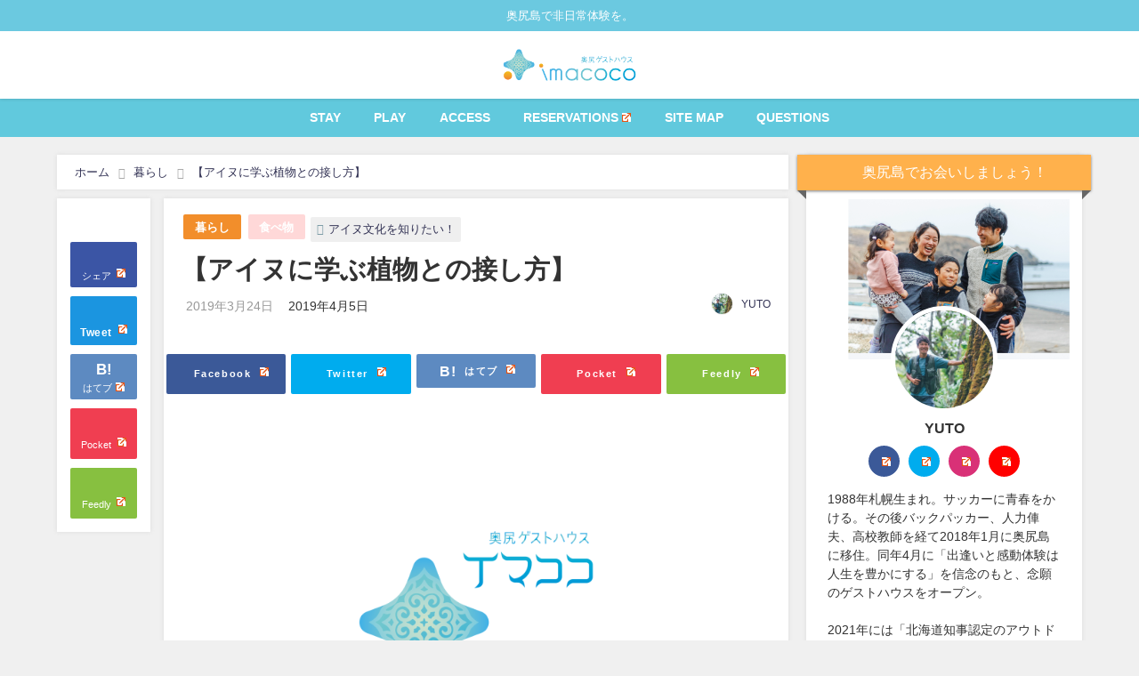

--- FILE ---
content_type: text/html; charset=UTF-8
request_url: https://okushiri-imacoco.com/%E3%80%90%E3%82%A2%E3%82%A4%E3%83%8C%E3%81%AB%E5%AD%A6%E3%81%B6%E6%A4%8D%E7%89%A9%E3%81%A8%E3%81%AE%E6%8E%A5%E3%81%97%E6%96%B9%E3%80%91
body_size: 27977
content:
<!DOCTYPE html>
<html lang="ja">
<head>
<meta charset="utf-8">
<meta http-equiv="X-UA-Compatible" content="IE=edge">
<meta name="viewport" content="width=device-width, initial-scale=1" />

<meta name="description" content="imacocoのロゴはアイヌ文様がモチーフ 自然保護という考えはない。そもそも破壊するようなことはしない。 『カント　オロワ　ヤク　サク　ノ　アランケプ　シネプ　カ　イサム』 (天から役目なしに降ろさ">
<meta name="thumbnail" content="https://okushiri-imacoco.com/wp-content/uploads/2019/03/奥尻ゲストハウス-正方形-フルカラー-1024x1024.png" /><meta name="robots" content="archive, follow, index">
<!-- Diver OGP -->
<meta property="og:locale" content="ja_JP" />
<meta property="og:title" content="【アイヌに学ぶ植物との接し方】" />
<meta property="og:description" content="imacocoのロゴはアイヌ文様がモチーフ 自然保護という考えはない。そもそも破壊するようなことはしない。 『カント　オロワ　ヤク　サク　ノ　アランケプ　シネプ　カ　イサム』 (天から役目なしに降ろさ" />
<meta property="og:type" content="article" />
<meta property="og:url" content="https://okushiri-imacoco.com/%e3%80%90%e3%82%a2%e3%82%a4%e3%83%8c%e3%81%ab%e5%ad%a6%e3%81%b6%e6%a4%8d%e7%89%a9%e3%81%a8%e3%81%ae%e6%8e%a5%e3%81%97%e6%96%b9%e3%80%91" />
<meta property="og:image" content="https://okushiri-imacoco.com/wp-content/uploads/2019/03/奥尻ゲストハウス-正方形-フルカラー-1024x1024.png" />
<meta property="og:site_name" content="【公式】奥尻ゲストハウスimacoco" />
<meta name="twitter:card" content="summary_large_image" />
<meta name="twitter:title" content="【アイヌに学ぶ植物との接し方】" />
<meta name="twitter:url" content="https://okushiri-imacoco.com/%e3%80%90%e3%82%a2%e3%82%a4%e3%83%8c%e3%81%ab%e5%ad%a6%e3%81%b6%e6%a4%8d%e7%89%a9%e3%81%a8%e3%81%ae%e6%8e%a5%e3%81%97%e6%96%b9%e3%80%91" />
<meta name="twitter:description" content="imacocoのロゴはアイヌ文様がモチーフ 自然保護という考えはない。そもそも破壊するようなことはしない。 『カント　オロワ　ヤク　サク　ノ　アランケプ　シネプ　カ　イサム』 (天から役目なしに降ろさ" />
<meta name="twitter:image" content="https://okushiri-imacoco.com/wp-content/uploads/2019/03/奥尻ゲストハウス-正方形-フルカラー-1024x1024.png" />
<!-- / Diver OGP -->
<link rel="canonical" href="https://okushiri-imacoco.com/%e3%80%90%e3%82%a2%e3%82%a4%e3%83%8c%e3%81%ab%e5%ad%a6%e3%81%b6%e6%a4%8d%e7%89%a9%e3%81%a8%e3%81%ae%e6%8e%a5%e3%81%97%e6%96%b9%e3%80%91">
<link rel="shortcut icon" href="">
<!--[if IE]>
		<link rel="shortcut icon" href="">
<![endif]-->
<link rel="apple-touch-icon" href="" />

		<!-- All in One SEO 4.1.6.2 -->
		<title>【アイヌに学ぶ植物との接し方】 | 【公式】奥尻ゲストハウスimacoco</title>
		<meta name="description" content="アイヌの自然に対する考え方をまとめています。" />
		<meta name="robots" content="max-image-preview:large" />
		<link rel="canonical" href="https://okushiri-imacoco.com/%e3%80%90%e3%82%a2%e3%82%a4%e3%83%8c%e3%81%ab%e5%ad%a6%e3%81%b6%e6%a4%8d%e7%89%a9%e3%81%a8%e3%81%ae%e6%8e%a5%e3%81%97%e6%96%b9%e3%80%91" />
		<meta property="og:locale" content="ja_JP" />
		<meta property="og:site_name" content="【公式】奥尻ゲストハウスimacoco | 奥尻島で非日常体験を。" />
		<meta property="og:type" content="article" />
		<meta property="og:title" content="【アイヌに学ぶ植物との接し方】 | 【公式】奥尻ゲストハウスimacoco" />
		<meta property="og:description" content="アイヌの自然に対する考え方をまとめています。" />
		<meta property="og:url" content="https://okushiri-imacoco.com/%e3%80%90%e3%82%a2%e3%82%a4%e3%83%8c%e3%81%ab%e5%ad%a6%e3%81%b6%e6%a4%8d%e7%89%a9%e3%81%a8%e3%81%ae%e6%8e%a5%e3%81%97%e6%96%b9%e3%80%91" />
		<meta property="article:published_time" content="2019-03-23T23:58:37+00:00" />
		<meta property="article:modified_time" content="2019-04-05T04:47:38+00:00" />
		<meta property="article:author" content="https://www.facebook.com/imacoco30/" />
		<meta name="twitter:card" content="summary" />
		<meta name="twitter:title" content="【アイヌに学ぶ植物との接し方】 | 【公式】奥尻ゲストハウスimacoco" />
		<meta name="twitter:description" content="アイヌの自然に対する考え方をまとめています。" />
		<meta name="twitter:creator" content="@ima_coco30" />
		<script type="application/ld+json" class="aioseo-schema">
			{"@context":"https:\/\/schema.org","@graph":[{"@type":"WebSite","@id":"https:\/\/okushiri-imacoco.com\/#website","url":"https:\/\/okushiri-imacoco.com\/","name":"\u3010\u516c\u5f0f\u3011\u5965\u5c3b\u30b2\u30b9\u30c8\u30cf\u30a6\u30b9imacoco","description":"\u5965\u5c3b\u5cf6\u3067\u975e\u65e5\u5e38\u4f53\u9a13\u3092\u3002","inLanguage":"ja","publisher":{"@id":"https:\/\/okushiri-imacoco.com\/#organization"}},{"@type":"Organization","@id":"https:\/\/okushiri-imacoco.com\/#organization","name":"\u3010\u516c\u5f0f\u3011\u5965\u5c3b\u30b2\u30b9\u30c8\u30cf\u30a6\u30b9imacoco","url":"https:\/\/okushiri-imacoco.com\/"},{"@type":"BreadcrumbList","@id":"https:\/\/okushiri-imacoco.com\/%e3%80%90%e3%82%a2%e3%82%a4%e3%83%8c%e3%81%ab%e5%ad%a6%e3%81%b6%e6%a4%8d%e7%89%a9%e3%81%a8%e3%81%ae%e6%8e%a5%e3%81%97%e6%96%b9%e3%80%91#breadcrumblist","itemListElement":[{"@type":"ListItem","@id":"https:\/\/okushiri-imacoco.com\/#listItem","position":1,"item":{"@type":"WebPage","@id":"https:\/\/okushiri-imacoco.com\/","name":"\u30db\u30fc\u30e0","description":"\u5965\u5c3b\u89b3\u5149\u3067\u975e\u65e5\u5e38\u4f53\u9a13\u3092\u3002","url":"https:\/\/okushiri-imacoco.com\/"}}]},{"@type":"Person","@id":"https:\/\/okushiri-imacoco.com\/author\/imacoco#author","url":"https:\/\/okushiri-imacoco.com\/author\/imacoco","name":"YUTO","image":{"@type":"ImageObject","@id":"https:\/\/okushiri-imacoco.com\/%e3%80%90%e3%82%a2%e3%82%a4%e3%83%8c%e3%81%ab%e5%ad%a6%e3%81%b6%e6%a4%8d%e7%89%a9%e3%81%a8%e3%81%ae%e6%8e%a5%e3%81%97%e6%96%b9%e3%80%91#authorImage","url":"https:\/\/okushiri-imacoco.com\/wp-content\/uploads\/2022\/10\/\u30d5\u309a\u30ed\u30d5\u5199\u771f-150x150.jpeg","width":96,"height":96,"caption":"YUTO"},"sameAs":["https:\/\/www.facebook.com\/imacoco30\/","https:\/\/twitter.com\/ima_coco30"]},{"@type":"WebPage","@id":"https:\/\/okushiri-imacoco.com\/%e3%80%90%e3%82%a2%e3%82%a4%e3%83%8c%e3%81%ab%e5%ad%a6%e3%81%b6%e6%a4%8d%e7%89%a9%e3%81%a8%e3%81%ae%e6%8e%a5%e3%81%97%e6%96%b9%e3%80%91#webpage","url":"https:\/\/okushiri-imacoco.com\/%e3%80%90%e3%82%a2%e3%82%a4%e3%83%8c%e3%81%ab%e5%ad%a6%e3%81%b6%e6%a4%8d%e7%89%a9%e3%81%a8%e3%81%ae%e6%8e%a5%e3%81%97%e6%96%b9%e3%80%91","name":"\u3010\u30a2\u30a4\u30cc\u306b\u5b66\u3076\u690d\u7269\u3068\u306e\u63a5\u3057\u65b9\u3011 | \u3010\u516c\u5f0f\u3011\u5965\u5c3b\u30b2\u30b9\u30c8\u30cf\u30a6\u30b9imacoco","description":"\u30a2\u30a4\u30cc\u306e\u81ea\u7136\u306b\u5bfe\u3059\u308b\u8003\u3048\u65b9\u3092\u307e\u3068\u3081\u3066\u3044\u307e\u3059\u3002","inLanguage":"ja","isPartOf":{"@id":"https:\/\/okushiri-imacoco.com\/#website"},"breadcrumb":{"@id":"https:\/\/okushiri-imacoco.com\/%e3%80%90%e3%82%a2%e3%82%a4%e3%83%8c%e3%81%ab%e5%ad%a6%e3%81%b6%e6%a4%8d%e7%89%a9%e3%81%a8%e3%81%ae%e6%8e%a5%e3%81%97%e6%96%b9%e3%80%91#breadcrumblist"},"author":"https:\/\/okushiri-imacoco.com\/author\/imacoco#author","creator":"https:\/\/okushiri-imacoco.com\/author\/imacoco#author","datePublished":"2019-03-23T23:58:37+09:00","dateModified":"2019-04-05T04:47:38+09:00"},{"@type":"Article","@id":"https:\/\/okushiri-imacoco.com\/%e3%80%90%e3%82%a2%e3%82%a4%e3%83%8c%e3%81%ab%e5%ad%a6%e3%81%b6%e6%a4%8d%e7%89%a9%e3%81%a8%e3%81%ae%e6%8e%a5%e3%81%97%e6%96%b9%e3%80%91#article","name":"\u3010\u30a2\u30a4\u30cc\u306b\u5b66\u3076\u690d\u7269\u3068\u306e\u63a5\u3057\u65b9\u3011 | \u3010\u516c\u5f0f\u3011\u5965\u5c3b\u30b2\u30b9\u30c8\u30cf\u30a6\u30b9imacoco","description":"\u30a2\u30a4\u30cc\u306e\u81ea\u7136\u306b\u5bfe\u3059\u308b\u8003\u3048\u65b9\u3092\u307e\u3068\u3081\u3066\u3044\u307e\u3059\u3002","inLanguage":"ja","headline":"\u3010\u30a2\u30a4\u30cc\u306b\u5b66\u3076\u690d\u7269\u3068\u306e\u63a5\u3057\u65b9\u3011","author":{"@id":"https:\/\/okushiri-imacoco.com\/author\/imacoco#author"},"publisher":{"@id":"https:\/\/okushiri-imacoco.com\/#organization"},"datePublished":"2019-03-23T23:58:37+09:00","dateModified":"2019-04-05T04:47:38+09:00","articleSection":"\u66ae\u3089\u3057, \u98df\u3079\u7269, \u30a2\u30a4\u30cc\u6587\u5316\u3092\u77e5\u308a\u305f\u3044\uff01","mainEntityOfPage":{"@id":"https:\/\/okushiri-imacoco.com\/%e3%80%90%e3%82%a2%e3%82%a4%e3%83%8c%e3%81%ab%e5%ad%a6%e3%81%b6%e6%a4%8d%e7%89%a9%e3%81%a8%e3%81%ae%e6%8e%a5%e3%81%97%e6%96%b9%e3%80%91#webpage"},"isPartOf":{"@id":"https:\/\/okushiri-imacoco.com\/%e3%80%90%e3%82%a2%e3%82%a4%e3%83%8c%e3%81%ab%e5%ad%a6%e3%81%b6%e6%a4%8d%e7%89%a9%e3%81%a8%e3%81%ae%e6%8e%a5%e3%81%97%e6%96%b9%e3%80%91#webpage"},"image":{"@type":"ImageObject","@id":"https:\/\/okushiri-imacoco.com\/#articleImage","url":"https:\/\/okushiri-imacoco.com\/wp-content\/uploads\/2019\/03\/\u5965\u5c3b\u30b1\u3099\u30b9\u30c8\u30cf\u30a6\u30b9-\u6b63\u65b9\u5f62-\u30d5\u30eb\u30ab\u30e9\u30fc.png","width":2000,"height":2000}}]}
		</script>
		<!-- All in One SEO -->

<link rel='dns-prefetch' href='//cdnjs.cloudflare.com' />
<link rel="alternate" type="application/rss+xml" title="【公式】奥尻ゲストハウスimacoco &raquo; フィード" href="https://okushiri-imacoco.com/feed" />
<link rel="alternate" type="application/rss+xml" title="【公式】奥尻ゲストハウスimacoco &raquo; コメントフィード" href="https://okushiri-imacoco.com/comments/feed" />
<link rel="alternate" type="application/rss+xml" title="【公式】奥尻ゲストハウスimacoco &raquo; 【アイヌに学ぶ植物との接し方】 のコメントのフィード" href="https://okushiri-imacoco.com/%e3%80%90%e3%82%a2%e3%82%a4%e3%83%8c%e3%81%ab%e5%ad%a6%e3%81%b6%e6%a4%8d%e7%89%a9%e3%81%a8%e3%81%ae%e6%8e%a5%e3%81%97%e6%96%b9%e3%80%91/feed" />
<link rel="alternate" title="oEmbed (JSON)" type="application/json+oembed" href="https://okushiri-imacoco.com/wp-json/oembed/1.0/embed?url=https%3A%2F%2Fokushiri-imacoco.com%2F%25e3%2580%2590%25e3%2582%25a2%25e3%2582%25a4%25e3%2583%258c%25e3%2581%25ab%25e5%25ad%25a6%25e3%2581%25b6%25e6%25a4%258d%25e7%2589%25a9%25e3%2581%25a8%25e3%2581%25ae%25e6%258e%25a5%25e3%2581%2597%25e6%2596%25b9%25e3%2580%2591" />
<link rel="alternate" title="oEmbed (XML)" type="text/xml+oembed" href="https://okushiri-imacoco.com/wp-json/oembed/1.0/embed?url=https%3A%2F%2Fokushiri-imacoco.com%2F%25e3%2580%2590%25e3%2582%25a2%25e3%2582%25a4%25e3%2583%258c%25e3%2581%25ab%25e5%25ad%25a6%25e3%2581%25b6%25e6%25a4%258d%25e7%2589%25a9%25e3%2581%25a8%25e3%2581%25ae%25e6%258e%25a5%25e3%2581%2597%25e6%2596%25b9%25e3%2580%2591&#038;format=xml" />
<style id='wp-img-auto-sizes-contain-inline-css' type='text/css'>
img:is([sizes=auto i],[sizes^="auto," i]){contain-intrinsic-size:3000px 1500px}
/*# sourceURL=wp-img-auto-sizes-contain-inline-css */
</style>
<style id='wp-block-library-inline-css' type='text/css'>
:root{--wp-block-synced-color:#7a00df;--wp-block-synced-color--rgb:122,0,223;--wp-bound-block-color:var(--wp-block-synced-color);--wp-editor-canvas-background:#ddd;--wp-admin-theme-color:#007cba;--wp-admin-theme-color--rgb:0,124,186;--wp-admin-theme-color-darker-10:#006ba1;--wp-admin-theme-color-darker-10--rgb:0,107,160.5;--wp-admin-theme-color-darker-20:#005a87;--wp-admin-theme-color-darker-20--rgb:0,90,135;--wp-admin-border-width-focus:2px}@media (min-resolution:192dpi){:root{--wp-admin-border-width-focus:1.5px}}.wp-element-button{cursor:pointer}:root .has-very-light-gray-background-color{background-color:#eee}:root .has-very-dark-gray-background-color{background-color:#313131}:root .has-very-light-gray-color{color:#eee}:root .has-very-dark-gray-color{color:#313131}:root .has-vivid-green-cyan-to-vivid-cyan-blue-gradient-background{background:linear-gradient(135deg,#00d084,#0693e3)}:root .has-purple-crush-gradient-background{background:linear-gradient(135deg,#34e2e4,#4721fb 50%,#ab1dfe)}:root .has-hazy-dawn-gradient-background{background:linear-gradient(135deg,#faaca8,#dad0ec)}:root .has-subdued-olive-gradient-background{background:linear-gradient(135deg,#fafae1,#67a671)}:root .has-atomic-cream-gradient-background{background:linear-gradient(135deg,#fdd79a,#004a59)}:root .has-nightshade-gradient-background{background:linear-gradient(135deg,#330968,#31cdcf)}:root .has-midnight-gradient-background{background:linear-gradient(135deg,#020381,#2874fc)}:root{--wp--preset--font-size--normal:16px;--wp--preset--font-size--huge:42px}.has-regular-font-size{font-size:1em}.has-larger-font-size{font-size:2.625em}.has-normal-font-size{font-size:var(--wp--preset--font-size--normal)}.has-huge-font-size{font-size:var(--wp--preset--font-size--huge)}.has-text-align-center{text-align:center}.has-text-align-left{text-align:left}.has-text-align-right{text-align:right}.has-fit-text{white-space:nowrap!important}#end-resizable-editor-section{display:none}.aligncenter{clear:both}.items-justified-left{justify-content:flex-start}.items-justified-center{justify-content:center}.items-justified-right{justify-content:flex-end}.items-justified-space-between{justify-content:space-between}.screen-reader-text{border:0;clip-path:inset(50%);height:1px;margin:-1px;overflow:hidden;padding:0;position:absolute;width:1px;word-wrap:normal!important}.screen-reader-text:focus{background-color:#ddd;clip-path:none;color:#444;display:block;font-size:1em;height:auto;left:5px;line-height:normal;padding:15px 23px 14px;text-decoration:none;top:5px;width:auto;z-index:100000}html :where(.has-border-color){border-style:solid}html :where([style*=border-top-color]){border-top-style:solid}html :where([style*=border-right-color]){border-right-style:solid}html :where([style*=border-bottom-color]){border-bottom-style:solid}html :where([style*=border-left-color]){border-left-style:solid}html :where([style*=border-width]){border-style:solid}html :where([style*=border-top-width]){border-top-style:solid}html :where([style*=border-right-width]){border-right-style:solid}html :where([style*=border-bottom-width]){border-bottom-style:solid}html :where([style*=border-left-width]){border-left-style:solid}html :where(img[class*=wp-image-]){height:auto;max-width:100%}:where(figure){margin:0 0 1em}html :where(.is-position-sticky){--wp-admin--admin-bar--position-offset:var(--wp-admin--admin-bar--height,0px)}@media screen and (max-width:600px){html :where(.is-position-sticky){--wp-admin--admin-bar--position-offset:0px}}
/*wp_block_styles_on_demand_placeholder:69730903ba766*/
/*# sourceURL=wp-block-library-inline-css */
</style>
<style id='classic-theme-styles-inline-css' type='text/css'>
/*! This file is auto-generated */
.wp-block-button__link{color:#fff;background-color:#32373c;border-radius:9999px;box-shadow:none;text-decoration:none;padding:calc(.667em + 2px) calc(1.333em + 2px);font-size:1.125em}.wp-block-file__button{background:#32373c;color:#fff;text-decoration:none}
/*# sourceURL=/wp-includes/css/classic-themes.min.css */
</style>
<link rel='stylesheet'  href='https://okushiri-imacoco.com/wp-content/plugins/contact-form-7/includes/css/styles.css?ver=5.5.4&#038;theme=4.7.6'  media='all'>
<link rel='stylesheet'  href='https://okushiri-imacoco.com/wp-content/plugins/wp-external-links/public/css/wpel.css?ver=2.50&#038;theme=4.7.6'  media='all'>
<link rel='stylesheet'  href='https://okushiri-imacoco.com/wp-content/plugins/wp-user-avatar/assets/css/frontend.min.css?ver=3.2.7&#038;theme=4.7.6'  media='all'>
<link rel='stylesheet'  href='https://okushiri-imacoco.com/wp-content/plugins/wp-user-avatar/assets/flatpickr/flatpickr.min.css?ver=3.2.7&#038;theme=4.7.6'  media='all'>
<link rel='stylesheet'  href='https://okushiri-imacoco.com/wp-content/plugins/wp-user-avatar/assets/select2/select2.min.css?ver=6.9&#038;theme=4.7.6'  media='all'>
<link rel='stylesheet'  href='https://okushiri-imacoco.com/wp-content/plugins/widget-google-reviews/assets/css/public-main.css?ver=6.9.4&#038;theme=4.7.6'  media='all'>
<link rel='stylesheet'  href='https://okushiri-imacoco.com/wp-content/plugins/wordpress-popular-posts/assets/css/wpp.css?ver=5.5.1&#038;theme=4.7.6'  media='all'>
<link rel='stylesheet'  href='https://okushiri-imacoco.com/wp-content/themes/diver/style.min.css?ver=6.9&#038;theme=4.7.6'  media='all'>
<link rel='stylesheet'  href='https://okushiri-imacoco.com/wp-content/themes/diver/style.css?theme=4.7.6'  media='all'>
<link rel='stylesheet'  href='https://okushiri-imacoco.com/wp-content/themes/diver/lib/functions/editor/gutenberg/blocks.min.css?ver=6.9&#038;theme=4.7.6'  media='all'>
<link rel='stylesheet'  href='https://cdnjs.cloudflare.com/ajax/libs/Swiper/4.5.0/css/swiper.min.css'  media='all'>
<script type="text/javascript"src="https://okushiri-imacoco.com/wp-includes/js/jquery/jquery.min.js?ver=3.7.1&amp;theme=4.7.6" id="jquery-core-js"></script>
<script type="text/javascript"src="https://okushiri-imacoco.com/wp-includes/js/jquery/jquery-migrate.min.js?ver=3.4.1&amp;theme=4.7.6" id="jquery-migrate-js"></script>
<script type="text/javascript"src="https://okushiri-imacoco.com/wp-content/plugins/wp-user-avatar/assets/flatpickr/flatpickr.min.js?ver=6.9&amp;theme=4.7.6" id="ppress-flatpickr-js"></script>
<script type="text/javascript"src="https://okushiri-imacoco.com/wp-content/plugins/wp-user-avatar/assets/select2/select2.min.js?ver=6.9&amp;theme=4.7.6" id="ppress-select2-js"></script>
<script type="text/javascript" defer="defer"src="https://okushiri-imacoco.com/wp-content/plugins/widget-google-reviews/assets/js/public-main.js?ver=6.9.4&amp;theme=4.7.6" id="grw-public-main-js-js"></script>
<script type="application/json" id="wpp-json">
/* <![CDATA[ */
{"sampling_active":0,"sampling_rate":100,"ajax_url":"https:\/\/okushiri-imacoco.com\/wp-json\/wordpress-popular-posts\/v1\/popular-posts","api_url":"https:\/\/okushiri-imacoco.com\/wp-json\/wordpress-popular-posts","ID":855,"token":"7ac50d8630","lang":0,"debug":0}
//# sourceURL=wpp-json
/* ]]> */
</script>
<script type="text/javascript"src="https://okushiri-imacoco.com/wp-content/plugins/wordpress-popular-posts/assets/js/wpp.min.js?ver=5.5.1&amp;theme=4.7.6" id="wpp-js-js"></script>
<link rel="https://api.w.org/" href="https://okushiri-imacoco.com/wp-json/" /><link rel="alternate" title="JSON" type="application/json" href="https://okushiri-imacoco.com/wp-json/wp/v2/posts/855" /><link rel="EditURI" type="application/rsd+xml" title="RSD" href="https://okushiri-imacoco.com/xmlrpc.php?rsd" />
<meta name="generator" content="WordPress 6.9" />
<link rel='shortlink' href='https://okushiri-imacoco.com/?p=855' />
            <style id="wpp-loading-animation-styles">@-webkit-keyframes bgslide{from{background-position-x:0}to{background-position-x:-200%}}@keyframes bgslide{from{background-position-x:0}to{background-position-x:-200%}}.wpp-widget-placeholder,.wpp-widget-block-placeholder{margin:0 auto;width:60px;height:3px;background:#dd3737;background:linear-gradient(90deg,#dd3737 0%,#571313 10%,#dd3737 100%);background-size:200% auto;border-radius:3px;-webkit-animation:bgslide 1s infinite linear;animation:bgslide 1s infinite linear}</style>
            <script type="application/ld+json">{
            "@context" : "http://schema.org",
            "@type" : "Article",
            "mainEntityOfPage":{ 
                  "@type":"WebPage", 
                  "@id":"https://okushiri-imacoco.com/%e3%80%90%e3%82%a2%e3%82%a4%e3%83%8c%e3%81%ab%e5%ad%a6%e3%81%b6%e6%a4%8d%e7%89%a9%e3%81%a8%e3%81%ae%e6%8e%a5%e3%81%97%e6%96%b9%e3%80%91" 
                }, 
            "headline" : "【アイヌに学ぶ植物との接し方】",
            "author" : {
                 "@type" : "Person",
                 "name" : "YUTO",
                 "url" : "https://okushiri-imacoco.com/author/imacoco"
                 },
            "datePublished" : "2019-03-24T08:58:37+0900",
            "dateModified" : "2019-04-05T13:47:38+0900",
            "image" : {
                 "@type" : "ImageObject",
                 "url" : "",
                 "width" : "",
                 "height" : ""
                 },
            "articleSection" : "暮らし",
            "url" : "https://okushiri-imacoco.com/%e3%80%90%e3%82%a2%e3%82%a4%e3%83%8c%e3%81%ab%e5%ad%a6%e3%81%b6%e6%a4%8d%e7%89%a9%e3%81%a8%e3%81%ae%e6%8e%a5%e3%81%97%e6%96%b9%e3%80%91",
            "publisher" : {
               "@type" : "Organization",
               "name" : "【公式】奥尻ゲストハウスimacoco"
              },
            "logo" : {
                 "@type" : "ImageObject",
                 "url" : "https://okushiri-imacoco.com/wp-content/uploads/2019/03/奥尻ゲストハウス-横-フルカラー.png"}
            },
            "description" : "imacocoのロゴはアイヌ文様がモチーフ 自然保護という考えはない。そもそも破壊するようなことはしない。 『カント　オロワ　ヤク　サク　ノ　アランケプ　シネプ　カ　イサム』 (天から役目なしに降ろさ"}</script><style>body{background-image:url()}</style><style>#onlynav ul ul,#nav_fixed #nav ul ul,.header-logo #nav ul ul{visibility:hidden;opacity:0;transition:.2s ease-in-out;transform:translateY(10px)}#onlynav ul ul ul,#nav_fixed #nav ul ul ul,.header-logo #nav ul ul ul{transform:translateX(-20px) translateY(0)}#onlynav ul li:hover>ul,#nav_fixed #nav ul li:hover>ul,.header-logo #nav ul li:hover>ul{visibility:visible;opacity:1;transform:translateY(0)}#onlynav ul ul li:hover>ul,#nav_fixed #nav ul ul li:hover>ul,.header-logo #nav ul ul li:hover>ul{transform:translateX(0) translateY(0)}</style><style>body{background-color:rgba(0,0,0,.06);color:#333}a{color:#335}a:hover{color:#6bc9e0}.content{color:#000}.content a{color:#6f97bc}.content a:hover{color:#6495ED}.header-wrap,#header ul.sub-menu,#header ul.children,#scrollnav,.description_sp{background:#fff;color:#333}.header-wrap a,#scrollnav a,div.logo_title{color:#6bc9e0}.header-wrap a:hover,div.logo_title:hover{color:#6bc9e0}.drawer-nav-btn span{background-color:#6bc9e0}.drawer-nav-btn:before,.drawer-nav-btn:after{border-color:#6bc9e0}#scrollnav ul li a{background:#6bc9e0;color:#505050}.header_small_menu{background:#6bc9e0;color:#fff}.header_small_menu a{color:#fff}.header_small_menu a:hover{color:#6bc9e0}#nav_fixed.fixed,#nav_fixed #nav ul ul{background:#fff;color:#333}#nav_fixed.fixed a,#nav_fixed .logo_title{color:#335}#nav_fixed.fixed a:hover{color:#ed5942}#nav_fixed .drawer-nav-btn:before,#nav_fixed .drawer-nav-btn:after{border-color:#335}#nav_fixed .drawer-nav-btn span{background-color:#335}#onlynav{background:#61c9dd;color:#fff}#onlynav ul li a{color:#fff}#onlynav ul ul.sub-menu{background:#61c9dd}#onlynav div>ul>li>a:before{border-color:#fff}#onlynav ul>li:hover>a:hover,#onlynav ul>li:hover>a,#onlynav ul>li:hover li:hover>a,#onlynav ul li:hover ul li ul li:hover>a{background:#ffb14c;color:#fff}#onlynav ul li ul li ul:before{border-left-color:#fff}#onlynav ul li:last-child ul li ul:before{border-right-color:#fff}#bigfooter{background:#fff;color:#333}#bigfooter a{color:#335}#bigfooter a:hover{color:#6495ED}#footer{background:#fff;color:#999}#footer a{color:#335}#footer a:hover{color:#6bc9e0}#sidebar .widget{background:#fff;color:#333}#sidebar .widget a{color:#335}#sidebar .widget a:hover{color:#6bc9e0}.post-box-contents,#main-wrap #pickup_posts_container img,.hentry,#single-main .post-sub,.navigation,.single_thumbnail,.in_loop,#breadcrumb,.pickup-cat-list,.maintop-widget,.mainbottom-widget,#share_plz,.sticky-post-box,.catpage_content_wrap,.cat-post-main{background:#fff}.post-box{border-color:#eee}.drawer_content_title,.searchbox_content_title{background:#eee;color:#333}.drawer-nav,#header_search{background:#fff}.drawer-nav,.drawer-nav a,#header_search,#header_search a{color:#000}#footer_sticky_menu{background:rgba(255,255,255,.8)}.footermenu_col{background:rgba(255,255,255,.8);color:#333}a.page-numbers{background:#afafaf;color:#fff}.pagination .current{background:#607d8b;color:#fff}</style><style>@media screen and (min-width:1201px){#main-wrap,.header-wrap .header-logo,.header_small_content,.bigfooter_wrap,.footer_content,.container_top_widget,.container_bottom_widget{width:90%}}@media screen and (max-width:1200px){#main-wrap,.header-wrap .header-logo,.header_small_content,.bigfooter_wrap,.footer_content,.container_top_widget,.container_bottom_widget{width:96%}}@media screen and (max-width:768px){#main-wrap,.header-wrap .header-logo,.header_small_content,.bigfooter_wrap,.footer_content,.container_top_widget,.container_bottom_widget{width:100%}}@media screen and (min-width:960px){#sidebar{width:310px}}</style><style>@media screen and (min-width:1201px){#main-wrap{width:90%}}@media screen and (max-width:1200px){#main-wrap{width:96%}}</style><style type="text/css">.recentcomments a{display:inline !important;padding:0 !important;margin:0 !important;}</style><link rel="icon" href="https://okushiri-imacoco.com/wp-content/uploads/2019/03/cropped-正方形-カラー-32x32.png" sizes="32x32" />
<link rel="icon" href="https://okushiri-imacoco.com/wp-content/uploads/2019/03/cropped-正方形-カラー-192x192.png" sizes="192x192" />
<link rel="apple-touch-icon" href="https://okushiri-imacoco.com/wp-content/uploads/2019/03/cropped-正方形-カラー-180x180.png" />
<meta name="msapplication-TileImage" content="https://okushiri-imacoco.com/wp-content/uploads/2019/03/cropped-正方形-カラー-270x270.png" />

<script src="https://www.youtube.com/iframe_api"></script>

</head>
<body itemscope="itemscope" itemtype="http://schema.org/WebPage" class="wp-singular post-template-default single single-post postid-855 single-format-standard wp-embed-responsive wp-theme-diver">
<div id="fb-root"></div>
<script async defer crossorigin="anonymous" src="https://connect.facebook.net/ja_JP/sdk.js#xfbml=1&version=v5.0&appId=311189106234698"></script>

<div id="container">
<!-- header -->
	<!-- lpページでは表示しない -->
	<div id="header" class="clearfix">
					<header class="header-wrap" role="banner" itemscope="itemscope" itemtype="http://schema.org/WPHeader">
			<div class="header_small_menu clearfix">
		<div class="header_small_content">
			<div id="description">奥尻島で非日常体験を。</div>
			<nav class="header_small_menu_right" role="navigation" itemscope="itemscope" itemtype="http://scheme.org/SiteNavigationElement">
				<div class="menu-menu-container"><ul id="menu-menu" class="menu"><li id="menu-item-92" class="menu-item menu-item-type-post_type menu-item-object-page menu-item-92"><a href="https://okushiri-imacoco.com/stay" data-wpel-link="internal" rel="noopener noreferrer">STAY</a></li>
<li id="menu-item-116" class="menu-item menu-item-type-post_type menu-item-object-page menu-item-116"><a href="https://okushiri-imacoco.com/play" data-wpel-link="internal" rel="noopener noreferrer">PLAY</a></li>
<li id="menu-item-140" class="menu-item menu-item-type-post_type menu-item-object-page menu-item-140"><a href="https://okushiri-imacoco.com/access" data-wpel-link="internal" rel="noopener noreferrer">ACCESS</a></li>
<li id="menu-item-3067" class="menu-item menu-item-type-custom menu-item-object-custom menu-item-3067"><a href="https://reserva.be/imacoco30" data-wpel-link="external" target="_blank" rel="nofollow external noopener noreferrer" class="wpel-icon-right">RESERVATIONS<span class="wpel-icon wpel-image wpel-icon-13"></span></a></li>
<li id="menu-item-1320" class="menu-item menu-item-type-post_type menu-item-object-page menu-item-1320"><a href="https://okushiri-imacoco.com/site-map" data-wpel-link="internal" rel="noopener noreferrer">SITE MAP</a></li>
<li id="menu-item-2001" class="menu-item menu-item-type-post_type menu-item-object-page menu-item-2001"><a href="https://okushiri-imacoco.com/%e3%82%88%e3%81%8f%e3%81%82%e3%82%8b%e3%81%94%e8%b3%aa%e5%95%8f" data-wpel-link="internal" rel="noopener noreferrer">QUESTIONS</a></li>
</ul></div>			</nav>
		</div>
	</div>

			<div class="header-logo clearfix">
				<!-- 	<button type="button" class="drawer-toggle drawer-hamburger">
	  <span class="sr-only">toggle navigation</span>
	  <span class="drawer-hamburger-icon"></span>
	</button> -->

	<div class="drawer-nav-btn-wrap"><span class="drawer-nav-btn"><span></span></span></div>


	<div class="header_search"><a href="#header_search" class="header_search_btn" data-lity=""><div class="header_search_inner"><i class="fa fa-search" aria-hidden="true"></i><div class="header_search_title">SEARCH</div></div></a></div>

				<!-- /Navigation -->

								<div id="logo">
										<a href="https://okushiri-imacoco.com/" data-wpel-link="internal" rel="noopener noreferrer">
						
															<img src="https://okushiri-imacoco.com/wp-content/uploads/2019/03/奥尻ゲストハウス-横-フルカラー.png" alt="【公式】奥尻ゲストハウスimacoco" width="2200" height="677">
							
											</a>
				</div>
							</div>
		</header>
		<nav id="scrollnav" class="inline-nospace" role="navigation" itemscope="itemscope" itemtype="http://scheme.org/SiteNavigationElement">
			<div class="menu-menu-container"><ul id="scroll-menu"><li class="menu-item menu-item-type-post_type menu-item-object-page menu-item-92"><a href="https://okushiri-imacoco.com/stay" data-wpel-link="internal" rel="noopener noreferrer">STAY</a></li>
<li class="menu-item menu-item-type-post_type menu-item-object-page menu-item-116"><a href="https://okushiri-imacoco.com/play" data-wpel-link="internal" rel="noopener noreferrer">PLAY</a></li>
<li class="menu-item menu-item-type-post_type menu-item-object-page menu-item-140"><a href="https://okushiri-imacoco.com/access" data-wpel-link="internal" rel="noopener noreferrer">ACCESS</a></li>
<li class="menu-item menu-item-type-custom menu-item-object-custom menu-item-3067"><a href="https://reserva.be/imacoco30" data-wpel-link="external" target="_blank" rel="nofollow external noopener noreferrer" class="wpel-icon-right">RESERVATIONS<span class="wpel-icon wpel-image wpel-icon-13"></span></a></li>
<li class="menu-item menu-item-type-post_type menu-item-object-page menu-item-1320"><a href="https://okushiri-imacoco.com/site-map" data-wpel-link="internal" rel="noopener noreferrer">SITE MAP</a></li>
<li class="menu-item menu-item-type-post_type menu-item-object-page menu-item-2001"><a href="https://okushiri-imacoco.com/%e3%82%88%e3%81%8f%e3%81%82%e3%82%8b%e3%81%94%e8%b3%aa%e5%95%8f" data-wpel-link="internal" rel="noopener noreferrer">QUESTIONS</a></li>
</ul></div>		</nav>
		
		<div id="nav_fixed">
		<div class="header-logo clearfix">
			<!-- Navigation -->
			<!-- 	<button type="button" class="drawer-toggle drawer-hamburger">
	  <span class="sr-only">toggle navigation</span>
	  <span class="drawer-hamburger-icon"></span>
	</button> -->

	<div class="drawer-nav-btn-wrap"><span class="drawer-nav-btn"><span></span></span></div>


	<div class="header_search"><a href="#header_search" class="header_search_btn" data-lity=""><div class="header_search_inner"><i class="fa fa-search" aria-hidden="true"></i><div class="header_search_title">SEARCH</div></div></a></div>

			<!-- /Navigation -->
			<div class="logo clearfix">
				<a href="https://okushiri-imacoco.com/" data-wpel-link="internal" rel="noopener noreferrer">
					
													<img src="https://okushiri-imacoco.com/wp-content/uploads/2019/03/奥尻ゲストハウス-横-フルカラー.png" alt="【公式】奥尻ゲストハウスimacoco" width="2200" height="677">
													
									</a>
			</div>
					<nav id="nav" role="navigation" itemscope="itemscope" itemtype="http://scheme.org/SiteNavigationElement">
				<div class="menu-menu-container"><ul id="fixnavul" class="menu"><li class="menu-item menu-item-type-post_type menu-item-object-page menu-item-92"><a href="https://okushiri-imacoco.com/stay" data-wpel-link="internal" rel="noopener noreferrer">STAY</a></li>
<li class="menu-item menu-item-type-post_type menu-item-object-page menu-item-116"><a href="https://okushiri-imacoco.com/play" data-wpel-link="internal" rel="noopener noreferrer">PLAY</a></li>
<li class="menu-item menu-item-type-post_type menu-item-object-page menu-item-140"><a href="https://okushiri-imacoco.com/access" data-wpel-link="internal" rel="noopener noreferrer">ACCESS</a></li>
<li class="menu-item menu-item-type-custom menu-item-object-custom menu-item-3067"><a href="https://reserva.be/imacoco30" data-wpel-link="external" target="_blank" rel="nofollow external noopener noreferrer" class="wpel-icon-right">RESERVATIONS<span class="wpel-icon wpel-image wpel-icon-13"></span></a></li>
<li class="menu-item menu-item-type-post_type menu-item-object-page menu-item-1320"><a href="https://okushiri-imacoco.com/site-map" data-wpel-link="internal" rel="noopener noreferrer">SITE MAP</a></li>
<li class="menu-item menu-item-type-post_type menu-item-object-page menu-item-2001"><a href="https://okushiri-imacoco.com/%e3%82%88%e3%81%8f%e3%81%82%e3%82%8b%e3%81%94%e8%b3%aa%e5%95%8f" data-wpel-link="internal" rel="noopener noreferrer">QUESTIONS</a></li>
</ul></div>			</nav>
				</div>
	</div>
							<nav id="onlynav" class="onlynav" role="navigation" itemscope="itemscope" itemtype="http://scheme.org/SiteNavigationElement">
				<div class="menu-menu-container"><ul id="onlynavul" class="menu"><li class="menu-item menu-item-type-post_type menu-item-object-page menu-item-92"><a href="https://okushiri-imacoco.com/stay" data-wpel-link="internal" rel="noopener noreferrer">STAY</a></li>
<li class="menu-item menu-item-type-post_type menu-item-object-page menu-item-116"><a href="https://okushiri-imacoco.com/play" data-wpel-link="internal" rel="noopener noreferrer">PLAY</a></li>
<li class="menu-item menu-item-type-post_type menu-item-object-page menu-item-140"><a href="https://okushiri-imacoco.com/access" data-wpel-link="internal" rel="noopener noreferrer">ACCESS</a></li>
<li class="menu-item menu-item-type-custom menu-item-object-custom menu-item-3067"><a href="https://reserva.be/imacoco30" data-wpel-link="external" target="_blank" rel="nofollow external noopener noreferrer" class="wpel-icon-right">RESERVATIONS<span class="wpel-icon wpel-image wpel-icon-13"></span></a></li>
<li class="menu-item menu-item-type-post_type menu-item-object-page menu-item-1320"><a href="https://okushiri-imacoco.com/site-map" data-wpel-link="internal" rel="noopener noreferrer">SITE MAP</a></li>
<li class="menu-item menu-item-type-post_type menu-item-object-page menu-item-2001"><a href="https://okushiri-imacoco.com/%e3%82%88%e3%81%8f%e3%81%82%e3%82%8b%e3%81%94%e8%b3%aa%e5%95%8f" data-wpel-link="internal" rel="noopener noreferrer">QUESTIONS</a></li>
</ul></div>			</nav>
					</div>
	<div class="d_sp">
		</div>
	
	<div id="main-wrap">
	<!-- main -->
	
	<main id="single-main"  style="float:left;margin-right:-330px;padding-right:330px;" role="main">
									<!-- パンくず -->
				<ul id="breadcrumb" itemscope itemtype="http://schema.org/BreadcrumbList">
<li itemprop="itemListElement" itemscope itemtype="http://schema.org/ListItem"><a href="https://okushiri-imacoco.com/" itemprop="item" data-wpel-link="internal" rel="noopener noreferrer"><span itemprop="name"><i class="fa fa-home" aria-hidden="true"></i> ホーム</span></a><meta itemprop="position" content="1" /></li><li itemprop="itemListElement" itemscope itemtype="http://schema.org/ListItem"><a href="https://okushiri-imacoco.com/category/daily-life" itemprop="item" data-wpel-link="internal" rel="noopener noreferrer"><span itemprop="name">暮らし</span></a><meta itemprop="position" content="2" /></li><li class="breadcrumb-title" itemprop="itemListElement" itemscope itemtype="http://schema.org/ListItem"><a href="https://okushiri-imacoco.com/%e3%80%90%e3%82%a2%e3%82%a4%e3%83%8c%e3%81%ab%e5%ad%a6%e3%81%b6%e6%a4%8d%e7%89%a9%e3%81%a8%e3%81%ae%e6%8e%a5%e3%81%97%e6%96%b9%e3%80%91" itemprop="item" data-wpel-link="internal" rel="noopener noreferrer"><span itemprop="name">【アイヌに学ぶ植物との接し方】</span></a><meta itemprop="position" content="3" /></li></ul> 
				<div id="content_area" class="fadeIn animated">
					<div id="share_plz" style="float: left ">

	
		<div class="fb-like share_sns" data-href="https%3A%2F%2Fokushiri-imacoco.com%2F%25e3%2580%2590%25e3%2582%25a2%25e3%2582%25a4%25e3%2583%258c%25e3%2581%25ab%25e5%25ad%25a6%25e3%2581%25b6%25e6%25a4%258d%25e7%2589%25a9%25e3%2581%25a8%25e3%2581%25ae%25e6%258e%25a5%25e3%2581%2597%25e6%2596%25b9%25e3%2580%2591" data-layout="box_count" data-action="like" data-show-faces="true" data-share="false"></div>

		<div class="share-fb share_sns">
		<a href="http://www.facebook.com/share.php?u=https%3A%2F%2Fokushiri-imacoco.com%2F%25e3%2580%2590%25e3%2582%25a2%25e3%2582%25a4%25e3%2583%258c%25e3%2581%25ab%25e5%25ad%25a6%25e3%2581%25b6%25e6%25a4%258d%25e7%2589%25a9%25e3%2581%25a8%25e3%2581%25ae%25e6%258e%25a5%25e3%2581%2597%25e6%2596%25b9%25e3%2580%2591" onclick="window.open(this.href,&#039;FBwindow&#039;,&#039;width=650,height=450,menubar=no,toolbar=no,scrollbars=yes&#039;);return false;" title="Facebookでシェア" data-wpel-link="external" target="_blank" rel="nofollow external noopener noreferrer" class="wpel-icon-right"><i class="fa fa-facebook" style="font-size:1.5em;padding-top: 4px;"></i><br>シェア
				<span class="wpel-icon wpel-image wpel-icon-13"></span></a>
		</div>
				<div class="sc-tw share_sns"><a data-url="https%3A%2F%2Fokushiri-imacoco.com%2F%25e3%2580%2590%25e3%2582%25a2%25e3%2582%25a4%25e3%2583%258c%25e3%2581%25ab%25e5%25ad%25a6%25e3%2581%25b6%25e6%25a4%258d%25e7%2589%25a9%25e3%2581%25a8%25e3%2581%25ae%25e6%258e%25a5%25e3%2581%2597%25e6%2596%25b9%25e3%2580%2591" href="http://twitter.com/share?text=%E3%80%90%E3%82%A2%E3%82%A4%E3%83%8C%E3%81%AB%E5%AD%A6%E3%81%B6%E6%A4%8D%E7%89%A9%E3%81%A8%E3%81%AE%E6%8E%A5%E3%81%97%E6%96%B9%E3%80%91&amp;url=https%3A%2F%2Fokushiri-imacoco.com%2F%25e3%2580%2590%25e3%2582%25a2%25e3%2582%25a4%25e3%2583%258c%25e3%2581%25ab%25e5%25ad%25a6%25e3%2581%25b6%25e6%25a4%258d%25e7%2589%25a9%25e3%2581%25a8%25e3%2581%25ae%25e6%258e%25a5%25e3%2581%2597%25e6%2596%25b9%25e3%2580%2591" data-lang="ja" data-dnt="false" target="_blank" data-wpel-link="external" rel="nofollow external noopener noreferrer" class="wpel-icon-right"><i class="fa fa-twitter" style="font-size:1.5em;padding-top: 4px;"></i><br>Tweet
				<span class="wpel-icon wpel-image wpel-icon-13"></span></a></div>

	
			<div class="share-hatebu share_sns">       
		<a href="http://b.hatena.ne.jp/add?mode=confirm&amp;url=https%3A%2F%2Fokushiri-imacoco.com%2F%25e3%2580%2590%25e3%2582%25a2%25e3%2582%25a4%25e3%2583%258c%25e3%2581%25ab%25e5%25ad%25a6%25e3%2581%25b6%25e6%25a4%258d%25e7%2589%25a9%25e3%2581%25a8%25e3%2581%25ae%25e6%258e%25a5%25e3%2581%2597%25e6%2596%25b9%25e3%2580%2591&amp;title=%E3%80%90%E3%82%A2%E3%82%A4%E3%83%8C%E3%81%AB%E5%AD%A6%E3%81%B6%E6%A4%8D%E7%89%A9%E3%81%A8%E3%81%AE%E6%8E%A5%E3%81%97%E6%96%B9%E3%80%91" onclick="window.open(this.href, &#039;HBwindow&#039;, &#039;width=600, height=400, menubar=no, toolbar=no, scrollbars=yes&#039;); return false;" target="_blank" data-wpel-link="external" rel="nofollow external noopener noreferrer" class="wpel-icon-right"><div style="font-weight: bold;font-size: 1.5em">B!</div><span class="text">はてブ</span><span class="wpel-icon wpel-image wpel-icon-13"></span></a>
		</div>
	
			<div class="share-pocket share_sns">
		<a href="http://getpocket.com/edit?url=https%3A%2F%2Fokushiri-imacoco.com%2F%25e3%2580%2590%25e3%2582%25a2%25e3%2582%25a4%25e3%2583%258c%25e3%2581%25ab%25e5%25ad%25a6%25e3%2581%25b6%25e6%25a4%258d%25e7%2589%25a9%25e3%2581%25a8%25e3%2581%25ae%25e6%258e%25a5%25e3%2581%2597%25e6%2596%25b9%25e3%2580%2591&amp;title=%E3%80%90%E3%82%A2%E3%82%A4%E3%83%8C%E3%81%AB%E5%AD%A6%E3%81%B6%E6%A4%8D%E7%89%A9%E3%81%A8%E3%81%AE%E6%8E%A5%E3%81%97%E6%96%B9%E3%80%91" onclick="window.open(this.href, &#039;FBwindow&#039;, &#039;width=550, height=350, menubar=no, toolbar=no, scrollbars=yes&#039;); return false;" data-wpel-link="external" target="_blank" rel="nofollow external noopener noreferrer" class="wpel-icon-right"><i class="fa fa-get-pocket" style="font-weight: bold;font-size: 1.5em"></i><span class="text">Pocket</span>
					<span class="wpel-icon wpel-image wpel-icon-13"></span></a></div>
	
				<div class="share-feedly share_sns">
		<a href="https://feedly.com/i/subscription/feed%2Fhttps%3A%2F%2Fokushiri-imacoco.com%2Ffeed" target="_blank" data-wpel-link="external" rel="nofollow external noopener noreferrer" class="wpel-icon-right"><i class="fa fa-rss" aria-hidden="true" style="font-weight: bold;font-size: 1.5em"></i><span class="text">Feedly</span>
				<span class="wpel-icon wpel-image wpel-icon-13"></span></a></div>
	</div>
					<article id="post-855" class="post-855 post type-post status-publish format-standard hentry category-daily-life category-ingredient tag-22"  style="margin-left: 120px">
						<header>
							<div class="post-meta clearfix">
								<div class="cat-tag">
																			<div class="single-post-category" style="background:#f28e2b"><a href="https://okushiri-imacoco.com/category/daily-life" rel="category tag noopener noreferrer" data-wpel-link="internal">暮らし</a></div>
																			<div class="single-post-category" style="background:#ffd8d8"><a href="https://okushiri-imacoco.com/category/ingredient" rel="category tag noopener noreferrer" data-wpel-link="internal">食べ物</a></div>
																		<div class="tag"><a href="https://okushiri-imacoco.com/tag/%e3%82%a2%e3%82%a4%e3%83%8c%e6%96%87%e5%8c%96%e3%82%92%e7%9f%a5%e3%82%8a%e3%81%9f%e3%81%84%ef%bc%81" rel="tag noopener noreferrer" data-wpel-link="internal">アイヌ文化を知りたい！</a></div>								</div>

								<h1 class="single-post-title entry-title">【アイヌに学ぶ植物との接し方】</h1>
								<div class="post-meta-bottom">
																	<time class="single-post-date published updated" datetime="2019-03-24"><i class="fa fa-calendar" aria-hidden="true"></i>2019年3月24日</time>
																									<time class="single-post-date modified" datetime="2019-04-05"><i class="fa fa-refresh" aria-hidden="true"></i>2019年4月5日</time>
																
								</div>
																	<ul class="post-author vcard author">
									<li class="post-author-thum"><img data-del="avatar" src='https://okushiri-imacoco.com/wp-content/uploads/2022/10/プロフ写真-150x150.jpeg' class='avatar pp-user-avatar avatar-25 photo ' height='25' width='25'/></li>
									<li class="post-author-name fn post-author"><a href="https://okushiri-imacoco.com/author/imacoco" data-wpel-link="internal" rel="noopener noreferrer">YUTO</a>
									</li>
									</ul>
															</div>
							

<div class="share" >
			<div class="sns big c5">
			<ul class="clearfix">
			<!--Facebookボタン-->  
			    
			<li>
			<a class="facebook wpel-icon-right" href="https://www.facebook.com/share.php?u=https%3A%2F%2Fokushiri-imacoco.com%2F%25e3%2580%2590%25e3%2582%25a2%25e3%2582%25a4%25e3%2583%258c%25e3%2581%25ab%25e5%25ad%25a6%25e3%2581%25b6%25e6%25a4%258d%25e7%2589%25a9%25e3%2581%25a8%25e3%2581%25ae%25e6%258e%25a5%25e3%2581%2597%25e6%2596%25b9%25e3%2580%2591" onclick="window.open(this.href, &#039;FBwindow&#039;, &#039;width=650, height=450, menubar=no, toolbar=no, scrollbars=yes&#039;); return false;" data-wpel-link="external" target="_blank" rel="nofollow external noopener noreferrer"><i class="fa fa-facebook"></i><span class="sns_name">Facebook</span>
						<span class="wpel-icon wpel-image wpel-icon-13"></span></a>
			</li>
			
			<!--ツイートボタン-->
						<li> 
			<a class="twitter wpel-icon-right" target="_blank" href="https://twitter.com/intent/tweet?url=https%3A%2F%2Fokushiri-imacoco.com%2F%25e3%2580%2590%25e3%2582%25a2%25e3%2582%25a4%25e3%2583%258c%25e3%2581%25ab%25e5%25ad%25a6%25e3%2581%25b6%25e6%25a4%258d%25e7%2589%25a9%25e3%2581%25a8%25e3%2581%25ae%25e6%258e%25a5%25e3%2581%2597%25e6%2596%25b9%25e3%2580%2591&amp;text=%E3%80%90%E3%82%A2%E3%82%A4%E3%83%8C%E3%81%AB%E5%AD%A6%E3%81%B6%E6%A4%8D%E7%89%A9%E3%81%A8%E3%81%AE%E6%8E%A5%E3%81%97%E6%96%B9%E3%80%91&amp;via=ima_coco30&amp;tw_p=tweetbutton" data-wpel-link="external" rel="nofollow external noopener noreferrer"><i class="fa fa-twitter"></i><span class="sns_name">Twitter</span>
						<span class="wpel-icon wpel-image wpel-icon-13"></span></a>
			</li>
			
			<!--はてブボタン--> 
			     
			<li>       
			<a class="hatebu wpel-icon-right" href="https://b.hatena.ne.jp/add?mode=confirm&amp;url=https%3A%2F%2Fokushiri-imacoco.com%2F%25e3%2580%2590%25e3%2582%25a2%25e3%2582%25a4%25e3%2583%258c%25e3%2581%25ab%25e5%25ad%25a6%25e3%2581%25b6%25e6%25a4%258d%25e7%2589%25a9%25e3%2581%25a8%25e3%2581%25ae%25e6%258e%25a5%25e3%2581%2597%25e6%2596%25b9%25e3%2580%2591&amp;title=%E3%80%90%E3%82%A2%E3%82%A4%E3%83%8C%E3%81%AB%E5%AD%A6%E3%81%B6%E6%A4%8D%E7%89%A9%E3%81%A8%E3%81%AE%E6%8E%A5%E3%81%97%E6%96%B9%E3%80%91" onclick="window.open(this.href, &#039;HBwindow&#039;, &#039;width=600, height=400, menubar=no, toolbar=no, scrollbars=yes&#039;); return false;" target="_blank" data-wpel-link="external" rel="nofollow external noopener noreferrer"><span class="sns_name">はてブ</span>
						<span class="wpel-icon wpel-image wpel-icon-13"></span></a>
			</li>
			

			<!--LINEボタン--> 
			
			<!--ポケットボタン-->  
			       
			<li>
			<a class="pocket wpel-icon-right" href="https://getpocket.com/edit?url=https%3A%2F%2Fokushiri-imacoco.com%2F%25e3%2580%2590%25e3%2582%25a2%25e3%2582%25a4%25e3%2583%258c%25e3%2581%25ab%25e5%25ad%25a6%25e3%2581%25b6%25e6%25a4%258d%25e7%2589%25a9%25e3%2581%25a8%25e3%2581%25ae%25e6%258e%25a5%25e3%2581%2597%25e6%2596%25b9%25e3%2580%2591&amp;title=%E3%80%90%E3%82%A2%E3%82%A4%E3%83%8C%E3%81%AB%E5%AD%A6%E3%81%B6%E6%A4%8D%E7%89%A9%E3%81%A8%E3%81%AE%E6%8E%A5%E3%81%97%E6%96%B9%E3%80%91" onclick="window.open(this.href, &#039;FBwindow&#039;, &#039;width=550, height=350, menubar=no, toolbar=no, scrollbars=yes&#039;); return false;" data-wpel-link="external" target="_blank" rel="nofollow external noopener noreferrer"><i class="fa fa-get-pocket"></i><span class="sns_name">Pocket</span>
						<span class="wpel-icon wpel-image wpel-icon-13"></span></a></li>
			
			<!--Feedly-->  
			  
			     
			<li>
			<a class="feedly wpel-icon-right" href="https://feedly.com/i/subscription/feed%2Fhttps%3A%2F%2Fokushiri-imacoco.com%2Ffeed" target="_blank" data-wpel-link="external" rel="nofollow external noopener noreferrer"><i class="fa fa-rss" aria-hidden="true"></i><span class="sns_name">Feedly</span>
						<span class="wpel-icon wpel-image wpel-icon-13"></span></a></li>
						</ul>

		</div>
	</div>
						</header>
						<section class="single-post-main">
																

								<div class="content">
																
<div class="wp-block-image"><figure class="aligncenter is-resized"><img fetchpriority="high" decoding="async" src="https://okushiri-imacoco.com/wp-content/uploads/2019/03/奥尻ゲストハウス-正方形-フルカラー-1024x1024.png" alt="" class="wp-image-858" width="303" height="303" srcset="https://okushiri-imacoco.com/wp-content/uploads/2019/03/奥尻ゲストハウス-正方形-フルカラー-1024x1024.png 1024w, https://okushiri-imacoco.com/wp-content/uploads/2019/03/奥尻ゲストハウス-正方形-フルカラー-150x150.png 150w, https://okushiri-imacoco.com/wp-content/uploads/2019/03/奥尻ゲストハウス-正方形-フルカラー-300x300.png 300w, https://okushiri-imacoco.com/wp-content/uploads/2019/03/奥尻ゲストハウス-正方形-フルカラー-768x768.png 768w, https://okushiri-imacoco.com/wp-content/uploads/2019/03/奥尻ゲストハウス-正方形-フルカラー.png 2000w" sizes="(max-width: 303px) 100vw, 303px" /><figcaption>imacocoのロゴはアイヌ文様がモチーフ</figcaption></figure></div>



<div id="toc_container" class="no_bullets"><p class="toc_title">Contents</p><ul class="toc_list"><li><a href="#i"><span class="toc_number toc_depth_1">1</span> 自然保護という考えはない。そもそも破壊するようなことはしない。</a></li><li><a href="#i-2"><span class="toc_number toc_depth_1">2</span> 植物に対して名前をつけない</a></li><li><a href="#i-3"><span class="toc_number toc_depth_1">3</span> カムイ(神)とアイヌ(人間)は対等</a></li></ul></div>
<h2 class="wp-block-heading"><span id="i">自然保護という考えはない。そもそも破壊するようなことはしない。</span></h2>



<p><span class="sc_marker red">『カント　オロワ　ヤク　サク　ノ　アランケプ　シネプ　カ　イサム』</span></p>


<p><span class="sc_marker red">(天から役目なしに降ろされた物はひとつもない)</span></p>



<p>この言葉にあるように、根本的に自然に対して絶対的にリスペクトしている。</p>



<p>山に入るときは必ず</p>



<p><span class="sc_marker red">『カムイノミ』(これから山へお邪魔します。自分たちの必要な分のみいただき、最大限に活用します)</span></p>



<p></p>



<p>と誓いをたて、自然へ敬意を払いつつ植物を採集に行く。</p>



<p>また彼らは文字を持たないが、口伝えで採集の方法もしっかり親から子へ受け継いでいきます(例えば、キトビロの根を切らないなど)</p>



<p>ちなみに山菜採りは女性や子どもの仕事となっていました。(男性は狩猟や漁労)</p>



<h2 class="wp-block-heading"><span id="i-2">植物に対して名前をつけない</span></h2>



<div class="wp-block-image"><figure class="aligncenter is-resized"><img decoding="async" data-src="https://okushiri-imacoco.com/wp-content/uploads/2019/03/bdlshVbsSD2785eX4iqsg_thumb_7805-1024x768.jpg" alt="" class="wp-image-859 lazyload" width="525" height="393" data-srcset="https://okushiri-imacoco.com/wp-content/uploads/2019/03/bdlshVbsSD2785eX4iqsg_thumb_7805.jpg 1024w, https://okushiri-imacoco.com/wp-content/uploads/2019/03/bdlshVbsSD2785eX4iqsg_thumb_7805-300x225.jpg 300w, https://okushiri-imacoco.com/wp-content/uploads/2019/03/bdlshVbsSD2785eX4iqsg_thumb_7805-768x576.jpg 768w" data-sizes="(max-width: 525px) 100vw, 525px" /></figure></div>



<p>正確に言うと、<p><span class="sc_marker red">生活に必要な部分にのみ名称が存在する。一本の木でも部分部分に名がつく</span></p></p>



<p>例えば、</p>



<p>『カルンパ＝桜の皮』</p>



<p>『シケレペ＝キハダの実』(煮詰めて咳止め)</p>



<p> 『シケレペニ＝キハダの実がなる木』(内皮は胃痛に利用）</p>



<p>また、植物と動物をリンクさせて、『今は何が取れる時期なのかを知る手段』として植物が利用されたケースもあります。</p>



<p>例えば、</p>



<p>『チライアパッポ(イトウ・昇る頃・咲く・花)＝福寿草</p>



<div class="wp-block-image"><figure class="aligncenter is-resized"><img loading="lazy" decoding="async" data-src="https://okushiri-imacoco.com/wp-content/uploads/2019/03/写真-2019-03-22-9-29-03-1-1024x768.jpg" alt="" class="wp-image-856 lazyload" width="487" height="365" data-srcset="https://okushiri-imacoco.com/wp-content/uploads/2019/03/写真-2019-03-22-9-29-03-1-1024x768.jpg 1024w, https://okushiri-imacoco.com/wp-content/uploads/2019/03/写真-2019-03-22-9-29-03-1-300x225.jpg 300w, https://okushiri-imacoco.com/wp-content/uploads/2019/03/写真-2019-03-22-9-29-03-1-768x576.jpg 768w" data-sizes="auto, (max-width: 487px) 100vw, 487px" /><figcaption>福寿草</figcaption></figure></div>



<p></p>



<div class="wp-block-image"><figure class="aligncenter is-resized"><img loading="lazy" decoding="async" data-src="https://okushiri-imacoco.com/wp-content/uploads/2019/03/1460090_621397467970315_442113561659304488_n.jpg" alt="" class="wp-image-857 lazyload" width="507" height="337" data-srcset="https://okushiri-imacoco.com/wp-content/uploads/2019/03/1460090_621397467970315_442113561659304488_n.jpg 960w, https://okushiri-imacoco.com/wp-content/uploads/2019/03/1460090_621397467970315_442113561659304488_n-300x200.jpg 300w, https://okushiri-imacoco.com/wp-content/uploads/2019/03/1460090_621397467970315_442113561659304488_n-768x511.jpg 768w" data-sizes="auto, (max-width: 507px) 100vw, 507px" /><figcaption>幻の魚、イトウ</figcaption></figure></div>



<p></p>



<h2 class="wp-block-heading"><span id="i-3">カムイ(神)とアイヌ(人間)は対等</span></h2>



<div class="wp-block-image"><figure class="aligncenter is-resized"><img loading="lazy" decoding="async" data-src="https://okushiri-imacoco.com/wp-content/uploads/2019/03/240_F_160756476_sxU1v7ymGpE2avbMnxijxG70FHL670Bq.jpg" alt="" class="wp-image-860 lazyload" width="474" height="336" data-srcset="https://okushiri-imacoco.com/wp-content/uploads/2019/03/240_F_160756476_sxU1v7ymGpE2avbMnxijxG70FHL670Bq.jpg 339w, https://okushiri-imacoco.com/wp-content/uploads/2019/03/240_F_160756476_sxU1v7ymGpE2avbMnxijxG70FHL670Bq-300x212.jpg 300w" data-sizes="auto, (max-width: 474px) 100vw, 474px" /></figure></div>



<p>アイヌ文化で僕が好きなものの一つに</p>


<p><p><span class="sc_marker red">『カムイ(神)とアイヌ(人間)は対等』という世界観があります。</span></p></p>



<p></p>



<p>カムイは『植物や動物に変装して自らの姿を人間界への贈り物』とし、遊びに来てくれます。</p>



<p>それをアイヌは有り難くいただきます。</p>



<p>そして感謝の意を込めて、食べ物や酒によっておもてなしをして、その魂をカムイの世界へ送り返します。その時にカムイの世界にはない『お酒、イナウ(カムイはこれを作れない)』をお土産として持たせる。</p>



<p>この儀式で有名なのが『イオマンテ(熊送り)』</p>



<p>こうして手厚くおもてなしをすることで、カムイはまた仮の姿と変装して人間界に遊びに来てくれると信じられている。</p>



<p></p>



<p><p><span class="sc_marker red">カムイもアイヌもWin-Win の関係なのだ。</span></p></p>



<div class="wp-block-image"><figure class="aligncenter is-resized"><img loading="lazy" decoding="async" data-src="https://okushiri-imacoco.com/wp-content/uploads/2019/03/2019-03-24-09.08.05-1024x1024.jpg" alt="" class="wp-image-863 lazyload" width="509" height="509" data-srcset="https://okushiri-imacoco.com/wp-content/uploads/2019/03/2019-03-24-09.08.05-1024x1024.jpg 1024w, https://okushiri-imacoco.com/wp-content/uploads/2019/03/2019-03-24-09.08.05-150x150.jpg 150w, https://okushiri-imacoco.com/wp-content/uploads/2019/03/2019-03-24-09.08.05-300x300.jpg 300w, https://okushiri-imacoco.com/wp-content/uploads/2019/03/2019-03-24-09.08.05-768x768.jpg 768w" data-sizes="auto, (max-width: 509px) 100vw, 509px" /><figcaption>イナウ。カムイの世界で地位を高めると言われている。</figcaption></figure></div>



<p>だからこそ自然に敬意を払っていると</p>



<p><p><span class="sc_marker red">『植物や動物が人を選ぶ』と考えられています。</span></p></p>



<p>逆に根こそぎ採取したり、必要以上に乱獲すると、植物や動物は人間界に来てくれなくなります。</p>



<p></p>



<p>今日の私達の自然との関わり方は大丈夫でしょうか？</p>



<p>目先のお金に目がくらみ、後先考えずに飛びついていませんか？</p>



<p>気づいたときには取り返しのつかない状況にならないよう、今一度アイヌの世界観から学べることが多いと僕は思います。</p>



<p></p>
								</div>

								
								<div class="bottom_ad clearfix">
																			
																</div>

								

<div class="share" >
			<div class="sns big c5">
			<ul class="clearfix">
			<!--Facebookボタン-->  
			    
			<li>
			<a class="facebook wpel-icon-right" href="https://www.facebook.com/share.php?u=https%3A%2F%2Fokushiri-imacoco.com%2F%25e3%2580%2590%25e3%2582%25a2%25e3%2582%25a4%25e3%2583%258c%25e3%2581%25ab%25e5%25ad%25a6%25e3%2581%25b6%25e6%25a4%258d%25e7%2589%25a9%25e3%2581%25a8%25e3%2581%25ae%25e6%258e%25a5%25e3%2581%2597%25e6%2596%25b9%25e3%2580%2591" onclick="window.open(this.href, &#039;FBwindow&#039;, &#039;width=650, height=450, menubar=no, toolbar=no, scrollbars=yes&#039;); return false;" data-wpel-link="external" target="_blank" rel="nofollow external noopener noreferrer"><i class="fa fa-facebook"></i><span class="sns_name">Facebook</span>
						<span class="wpel-icon wpel-image wpel-icon-13"></span></a>
			</li>
			
			<!--ツイートボタン-->
						<li> 
			<a class="twitter wpel-icon-right" target="_blank" href="https://twitter.com/intent/tweet?url=https%3A%2F%2Fokushiri-imacoco.com%2F%25e3%2580%2590%25e3%2582%25a2%25e3%2582%25a4%25e3%2583%258c%25e3%2581%25ab%25e5%25ad%25a6%25e3%2581%25b6%25e6%25a4%258d%25e7%2589%25a9%25e3%2581%25a8%25e3%2581%25ae%25e6%258e%25a5%25e3%2581%2597%25e6%2596%25b9%25e3%2580%2591&amp;text=%E3%80%90%E3%82%A2%E3%82%A4%E3%83%8C%E3%81%AB%E5%AD%A6%E3%81%B6%E6%A4%8D%E7%89%A9%E3%81%A8%E3%81%AE%E6%8E%A5%E3%81%97%E6%96%B9%E3%80%91&amp;via=ima_coco30&amp;tw_p=tweetbutton" data-wpel-link="external" rel="nofollow external noopener noreferrer"><i class="fa fa-twitter"></i><span class="sns_name">Twitter</span>
						<span class="wpel-icon wpel-image wpel-icon-13"></span></a>
			</li>
			
			<!--はてブボタン--> 
			     
			<li>       
			<a class="hatebu wpel-icon-right" href="https://b.hatena.ne.jp/add?mode=confirm&amp;url=https%3A%2F%2Fokushiri-imacoco.com%2F%25e3%2580%2590%25e3%2582%25a2%25e3%2582%25a4%25e3%2583%258c%25e3%2581%25ab%25e5%25ad%25a6%25e3%2581%25b6%25e6%25a4%258d%25e7%2589%25a9%25e3%2581%25a8%25e3%2581%25ae%25e6%258e%25a5%25e3%2581%2597%25e6%2596%25b9%25e3%2580%2591&amp;title=%E3%80%90%E3%82%A2%E3%82%A4%E3%83%8C%E3%81%AB%E5%AD%A6%E3%81%B6%E6%A4%8D%E7%89%A9%E3%81%A8%E3%81%AE%E6%8E%A5%E3%81%97%E6%96%B9%E3%80%91" onclick="window.open(this.href, &#039;HBwindow&#039;, &#039;width=600, height=400, menubar=no, toolbar=no, scrollbars=yes&#039;); return false;" target="_blank" data-wpel-link="external" rel="nofollow external noopener noreferrer"><span class="sns_name">はてブ</span>
						<span class="wpel-icon wpel-image wpel-icon-13"></span></a>
			</li>
			

			<!--LINEボタン--> 
			
			<!--ポケットボタン-->  
			       
			<li>
			<a class="pocket wpel-icon-right" href="https://getpocket.com/edit?url=https%3A%2F%2Fokushiri-imacoco.com%2F%25e3%2580%2590%25e3%2582%25a2%25e3%2582%25a4%25e3%2583%258c%25e3%2581%25ab%25e5%25ad%25a6%25e3%2581%25b6%25e6%25a4%258d%25e7%2589%25a9%25e3%2581%25a8%25e3%2581%25ae%25e6%258e%25a5%25e3%2581%2597%25e6%2596%25b9%25e3%2580%2591&amp;title=%E3%80%90%E3%82%A2%E3%82%A4%E3%83%8C%E3%81%AB%E5%AD%A6%E3%81%B6%E6%A4%8D%E7%89%A9%E3%81%A8%E3%81%AE%E6%8E%A5%E3%81%97%E6%96%B9%E3%80%91" onclick="window.open(this.href, &#039;FBwindow&#039;, &#039;width=550, height=350, menubar=no, toolbar=no, scrollbars=yes&#039;); return false;" data-wpel-link="external" target="_blank" rel="nofollow external noopener noreferrer"><i class="fa fa-get-pocket"></i><span class="sns_name">Pocket</span>
						<span class="wpel-icon wpel-image wpel-icon-13"></span></a></li>
			
			<!--Feedly-->  
			  
			     
			<li>
			<a class="feedly wpel-icon-right" href="https://feedly.com/i/subscription/feed%2Fhttps%3A%2F%2Fokushiri-imacoco.com%2Ffeed" target="_blank" data-wpel-link="external" rel="nofollow external noopener noreferrer"><i class="fa fa-rss" aria-hidden="true"></i><span class="sns_name">Feedly</span>
						<span class="wpel-icon wpel-image wpel-icon-13"></span></a></li>
						</ul>

		</div>
	</div>
								  <div class="post_footer_author_title">この記事を書いた人</div>
  <div class="post_footer_author clearfix">
  <div class="post_author_user clearfix vcard author">
    <div class="post_thum"><img data-del="avatar" alt="YUTO" src='https://okushiri-imacoco.com/wp-content/uploads/2022/10/プロフ写真-150x150.jpeg' class='avatar pp-user-avatar avatar-100 photo ' height='100' width='100'/>          <ul class="profile_sns">
        <li><a class="facebook wpel-icon-right" href="https://www.facebook.com/imacoco30/" data-wpel-link="external" target="_blank" rel="nofollow external noopener noreferrer"><i class="fa fa-facebook" aria-hidden="true"></i><span class="wpel-icon wpel-image wpel-icon-13"></span></a></li>        <li><a class="twitter" href="ima_coco30" data-wpel-link="internal" rel="noopener noreferrer"><i class="fa fa-twitter" aria-hidden="true"></i></a></li>        <li><a class="instagram wpel-icon-right" href="https://www.instagram.com/imacoco30/" data-wpel-link="external" target="_blank" rel="nofollow external noopener noreferrer"><i class="fa fa-instagram" aria-hidden="true"></i><span class="wpel-icon wpel-image wpel-icon-13"></span></a></li>        <li><a class="youtube wpel-icon-right" href="https://www.youtube.com/channel/UCiqsyIpRpL8zsLPmcYpgyuA?view_as=subscriber" data-wpel-link="external" target="_blank" rel="nofollow external noopener noreferrer"><i class="fa fa-youtube-play" aria-hidden="true"></i><span class="wpel-icon wpel-image wpel-icon-13"></span></a></li>      </ul>
    </div>
    <div class="post_author_user_meta">
      <div class="post-author fn"><a href="https://okushiri-imacoco.com/author/imacoco" data-wpel-link="internal" rel="noopener noreferrer">YUTO</a></div>
      <div class="post-description">1988年札幌生まれ。サッカーに青春をかける。その後バックパッカー、人力俥夫、高校教師を経て2018年1月に奥尻島に移住。同年4月に「出逢いと感動体験は人生を豊かにする」を信念のもと、念願のゲストハウスをオープン。
2021年には「北海道知事認定のアウトドガイド」として活動し、年間500名以上をガイディング。「自然講師」として島内の小学校〜高校までの教育活動に携わる。また全国から大学生を受け入れ、「奥尻島を知り、ファンになってもらう」未来への種まき活動を継続中(総勢130名以上)。
同年9月に完成した「多目的シェアハウス~cocokara~」のコミュニティマネジャーとして、移住者の受け入れにも力を入れている。
2023年から海ゴミのアップサイクルに取り組み、海洋プラスチック問題への興味関心を持つきっかけ作りに挑戦中。
「人と自然」「人と人」を繋ぎ、奥尻島の魅力をお伝えするのが、島唯一のネイチャーガイドである僕の使命であり、生き甲斐でもある。
北海道知事認定アウトドアガイド（自然・SUP・ATガイド)/
北海道知事認定アウトドアガイド優良事業者
マインドフルネスプロ講師/
RYT300（認定ヨガ講師）/
奥尻島観光協会副理事長/
ネイチャーサウナ協会会員/
日本SUP指導者協会バッチ検定１級/
セーフティプログラムアドバンスコース合格</div>
    </div>
  </div>
        <div class="post_footer_author_title_post">最近書いた記事</div>
    <div class="inline-nospace">
          <div class="author-post hvr-fade-post">
      <a href="https://okushiri-imacoco.com/%e3%80%902026%e5%b9%b4%e3%81%af%e3%80%8c%e6%84%9f%e8%ac%9d%e3%81%a8%e5%ae%9f%e8%b7%b5%e3%80%8d%e3%80%91" title="【2026年は「感謝と実践」】" rel="bookmark noopener noreferrer" data-wpel-link="internal">
        <figure class="author-post-thumb post-box-thumbnail__wrap">
          <img src="[data-uri]" data-src="https://okushiri-imacoco.com/wp-content/uploads/2026/01/DSC_0881-1024x682.jpg" class="lazyload" alt="【2026年は「感謝と実践」】">                    <div class="author-post-cat"><span style="background:#80d4e5">ゲストハウス</span></div>
        </figure>
        <div class="author-post-meta">
          <div class="author-post-title">【2026年は「感謝と実践」】</div>
        </div>
      </a>
      </div>
            <div class="author-post hvr-fade-post">
      <a href="https://okushiri-imacoco.com/%e3%80%90%e4%ba%8c%e4%bb%a3%e7%9b%aeimacoco%e3%82%a2%e3%82%b7%e3%82%b9%e3%82%bf%e3%83%b3%e3%83%88%e3%80%91" title="【二代目imacocoアシスタント】" rel="bookmark noopener noreferrer" data-wpel-link="internal">
        <figure class="author-post-thumb post-box-thumbnail__wrap">
          <img src="[data-uri]" data-src="https://okushiri-imacoco.com/wp-content/uploads/2025/08/IMG_4820-1024x768.jpg" class="lazyload" alt="【二代目imacocoアシスタント】">                    <div class="author-post-cat"><span style="background:#80d4e5">ゲストハウス</span></div>
        </figure>
        <div class="author-post-meta">
          <div class="author-post-title">【二代目imacocoアシスタント】</div>
        </div>
      </a>
      </div>
            <div class="author-post hvr-fade-post">
      <a href="https://okushiri-imacoco.com/%e3%80%90%e5%8c%97%e6%b5%b7%e9%81%93%e7%ac%ac%e4%b8%80%e5%8f%b7%e3%80%81%e3%82%a2%e3%83%89%e3%83%99%e3%83%b3%e3%83%81%e3%83%a3%e3%83%bc%e3%83%88%e3%83%a9%e3%83%99%e3%83%absup%e3%82%ac%e3%82%a4" title="【北海道第一号、アドベンチャートラベルSUPガイド】" rel="bookmark noopener noreferrer" data-wpel-link="internal">
        <figure class="author-post-thumb post-box-thumbnail__wrap">
          <img src="[data-uri]" data-src="https://okushiri-imacoco.com/wp-content/uploads/2025/05/GOPR1703-1024x768.jpg" class="lazyload" alt="【北海道第一号、アドベンチャートラベルSUPガイド】">                    <div class="author-post-cat"><span style="background:#80d4e5">ゲストハウス</span></div>
        </figure>
        <div class="author-post-meta">
          <div class="author-post-title">【北海道第一号、アドベンチャートラベルSUPガイド】</div>
        </div>
      </a>
      </div>
            <div class="author-post hvr-fade-post">
      <a href="https://okushiri-imacoco.com/%e3%80%90%e5%88%9d%e4%bb%a3%e3%82%a2%e3%82%b7%e3%82%b9%e3%82%bf%e3%83%b3%e3%83%88%e3%80%81%ef%bc%93%e5%b9%b4%e9%96%93%e3%81%ae%e8%a8%98%e9%8c%b2%e3%80%91" title="【初代アシスタント、３年間の記録】" rel="bookmark noopener noreferrer" data-wpel-link="internal">
        <figure class="author-post-thumb post-box-thumbnail__wrap">
          <img src="[data-uri]" data-src="https://okushiri-imacoco.com/wp-content/uploads/2025/04/98C67740-D2E0-4357-BA15-84765E826301.jpg" class="lazyload" alt="【初代アシスタント、３年間の記録】">                    <div class="author-post-cat"><span style="background:#80d4e5">ゲストハウス</span></div>
        </figure>
        <div class="author-post-meta">
          <div class="author-post-title">【初代アシスタント、３年間の記録】</div>
        </div>
      </a>
      </div>
            </div>
      </div>
						</section>
						<footer class="article_footer">
							<!-- コメント -->
							<!-- comment area -->
<div id="comment-area">
	
		<div id="respond" class="comment-respond">
		<div class="respondform_title">コメントを残す <small><a rel="nofollow noopener noreferrer" id="cancel-comment-reply-link" href="/%E3%80%90%E3%82%A2%E3%82%A4%E3%83%8C%E3%81%AB%E5%AD%A6%E3%81%B6%E6%A4%8D%E7%89%A9%E3%81%A8%E3%81%AE%E6%8E%A5%E3%81%97%E6%96%B9%E3%80%91#respond" style="display:none;" data-wpel-link="internal">コメントをキャンセル</a></small></div><form action="https://okushiri-imacoco.com/wp-comments-post.php" method="post" id="commentform" class="comment-form"><p class="comment-form-comment"><label for="comment">コメント <span class="required">※</span></label> <textarea id="comment" name="comment" cols="45" rows="8" maxlength="65525" required="required"></textarea></p><p class="comment-form-author"><label for="author">名前 <span class="required">※</span></label> <input id="author" name="author" type="text" value="" size="30" maxlength="245" autocomplete="name" required="required" /></p>
<p class="comment-form-email"><label for="email">メール <span class="required">※</span></label> <input id="email" name="email" type="text" value="" size="30" maxlength="100" autocomplete="email" required="required" /></p>
<p class="comment-form-url"><label for="url">サイト</label> <input id="url" name="url" type="text" value="" size="30" maxlength="200" autocomplete="url" /></p>
<p class="comment-form-cookies-consent"><input id="wp-comment-cookies-consent" name="wp-comment-cookies-consent" type="checkbox" value="yes" /> <label for="wp-comment-cookies-consent">次回のコメントで使用するためブラウザーに自分の名前、メールアドレス、サイトを保存する。</label></p>
<p class="form-submit"><input name="submit" type="submit" id="submit" class="submit" value="送信" /> <input type='hidden' name='comment_post_ID' value='855' id='comment_post_ID' />
<input type='hidden' name='comment_parent' id='comment_parent' value='0' />
</p><p style="display: none;"><input type="hidden" id="akismet_comment_nonce" name="akismet_comment_nonce" value="0074b47a66" /></p><p style="display: none !important;"><label>&#916;<textarea name="ak_hp_textarea" cols="45" rows="8" maxlength="100"></textarea></label><input type="hidden" id="ak_js_1" name="ak_js" value="39"/><script>document.getElementById( "ak_js_1" ).setAttribute( "value", ( new Date() ).getTime() );</script></p></form>	</div><!-- #respond -->
	</div>
<!-- /comment area -->							<!-- 関連キーワード -->
																<div class="single_title">関連キーワード</div>
									<div class="tag_area">
										<div class="tag"><a href="https://okushiri-imacoco.com/tag/%e3%82%a2%e3%82%a4%e3%83%8c%e6%96%87%e5%8c%96%e3%82%92%e7%9f%a5%e3%82%8a%e3%81%9f%e3%81%84%ef%bc%81" rel="tag noopener noreferrer" data-wpel-link="internal">アイヌ文化を知りたい！</a></div>									</div>
								
							<!-- 関連記事 -->
							<div class="single_title"><span class="cat-link"><a href="https://okushiri-imacoco.com/category/daily-life" rel="category tag noopener noreferrer" data-wpel-link="internal">暮らし</a>, <a href="https://okushiri-imacoco.com/category/ingredient" rel="category tag noopener noreferrer" data-wpel-link="internal">食べ物</a></span>の関連記事</div>
<ul class="newpost_list inline-nospace">
			<li class="post_list_wrap clearfix hvr-fade-post">
		<a class="clearfix" href="https://okushiri-imacoco.com/%e3%80%90%e6%b5%b7%e6%b4%8b%e3%83%97%e3%83%a9%e3%82%b9%e3%83%81%e3%83%83%e3%82%af%e3%82%b4%e3%83%9f%e3%81%a8%e5%90%91%e3%81%8d%e5%90%88%e3%81%86%e3%80%91" title="【海洋プラスチック問題と向き合う】" rel="bookmark noopener noreferrer" data-wpel-link="internal">
		<figure class="post-box-thumbnail__wrap">
		<img src="[data-uri]" data-src="https://okushiri-imacoco.com/wp-content/uploads/2023/06/IMG_0049-1024x768.jpg" class="lazyload" alt="【海洋プラスチック問題と向き合う】">		</figure>
		<div class="meta">
		<div class="title">【海洋プラスチック問題と向き合う】</div>
		<time class="date" datetime="2023-06-02">
		2023年6月2日		</time>
		</div>
		</a>
		</li>
				<li class="post_list_wrap clearfix hvr-fade-post">
		<a class="clearfix" href="https://okushiri-imacoco.com/%e3%80%90%e6%9c%80%e4%bd%8e%e9%99%90%e7%9f%a5%e3%81%a3%e3%81%a6%e3%81%8a%e3%81%8d%e3%81%9f%e3%81%84%e5%a5%a5%e5%b0%bb%e5%b3%b6%e3%80%91" title="【最低限知っておきたい奥尻島】" rel="bookmark noopener noreferrer" data-wpel-link="internal">
		<figure class="post-box-thumbnail__wrap">
		<img src="[data-uri]" data-src="https://okushiri-imacoco.com/wp-content/uploads/2023/01/GOPR2645.jpg" class="lazyload" alt="【最低限知っておきたい奥尻島】">		</figure>
		<div class="meta">
		<div class="title">【最低限知っておきたい奥尻島】</div>
		<time class="date" datetime="2023-01-23">
		2023年1月23日		</time>
		</div>
		</a>
		</li>
				<li class="post_list_wrap clearfix hvr-fade-post">
		<a class="clearfix" href="https://okushiri-imacoco.com/%e3%80%90%e5%a5%a5%e5%b0%bb%e5%b3%b6%e7%a7%bb%e4%bd%8f%e3%80%81%ef%bc%93%e5%b9%b4%e7%9b%ae%e3%82%92%e7%b5%82%e3%81%88%e3%81%a6%e3%80%91" title="【奥尻島移住、３年目を終えて】" rel="bookmark noopener noreferrer" data-wpel-link="internal">
		<figure class="post-box-thumbnail__wrap">
		<img src="[data-uri]" data-src="https://okushiri-imacoco.com/wp-content/uploads/2021/01/DSC_9264-1024x683.jpeg" class="lazyload" alt="【奥尻島移住、３年目を終えて】">		</figure>
		<div class="meta">
		<div class="title">【奥尻島移住、３年目を終えて】</div>
		<time class="date" datetime="2021-01-17">
		2021年1月17日		</time>
		</div>
		</a>
		</li>
				<li class="post_list_wrap clearfix hvr-fade-post">
		<a class="clearfix" href="https://okushiri-imacoco.com/%e3%80%90%ef%bc%93%e3%80%9c%ef%bc%95%e6%9c%88%e3%81%ab%e6%8e%a1%e3%82%8c%e3%82%8b%e5%b1%b1%e8%8f%9c%e3%81%8a%e3%81%99%e3%81%99%e3%82%81%e3%81%ae%e9%a3%9f%e3%81%b9%e6%96%b9%e3%80%91" title="【３〜５月に採れる山菜!!おすすめの食べ方】" rel="bookmark noopener noreferrer" data-wpel-link="internal">
		<figure class="post-box-thumbnail__wrap">
		<img src="[data-uri]" data-src="https://okushiri-imacoco.com/wp-content/uploads/2020/05/IMG_3685-1024x768.jpeg" class="lazyload" alt="【３〜５月に採れる山菜!!おすすめの食べ方】">		</figure>
		<div class="meta">
		<div class="title">【３〜５月に採れる山菜!!おすすめの食べ方】</div>
		<time class="date" datetime="2020-05-07">
		2020年5月7日		</time>
		</div>
		</a>
		</li>
				<li class="post_list_wrap clearfix hvr-fade-post">
		<a class="clearfix" href="https://okushiri-imacoco.com/%e3%80%90%e3%82%b3%e3%83%ad%e3%83%8a%e7%a6%8d%e3%80%81%e5%a5%a5%e5%b0%bb%e5%b3%b6%e3%81%ae%e5%83%95%e3%81%9f%e3%81%a1%e3%81%8c%e4%bb%8a%e3%81%a7%e3%81%8d%e3%82%8b%e3%81%93%e3%81%a8%e3%80%91" title="【コロナ禍、奥尻島の僕たちが今できること】" rel="bookmark noopener noreferrer" data-wpel-link="internal">
		<figure class="post-box-thumbnail__wrap">
		<img src="[data-uri]" data-src="https://okushiri-imacoco.com/wp-content/uploads/2020/04/IMG_6295-1024x682.jpeg" class="lazyload" alt="【コロナ禍、奥尻島の僕たちが今できること】">		</figure>
		<div class="meta">
		<div class="title">【コロナ禍、奥尻島の僕たちが今できること】</div>
		<time class="date" datetime="2020-04-30">
		2020年4月30日		</time>
		</div>
		</a>
		</li>
				<li class="post_list_wrap clearfix hvr-fade-post">
		<a class="clearfix" href="https://okushiri-imacoco.com/%e3%80%90%e7%a7%8b%e3%81%ae%e5%a5%a5%e5%b0%bb%e8%a6%b3%e5%85%89%e3%81%a7%e3%81%97%e3%81%9f%e3%81%84%ef%bc%91%ef%bc%90%e3%81%ae%e3%81%93%e3%81%a8%e3%80%91" title="【秋の奥尻観光でしたい１０のこと】" rel="bookmark noopener noreferrer" data-wpel-link="internal">
		<figure class="post-box-thumbnail__wrap">
		<img src="[data-uri]" data-src="https://okushiri-imacoco.com/wp-content/uploads/2019/09/IMG_0276-1024x512.jpg" class="lazyload" alt="【秋の奥尻観光でしたい１０のこと】">		</figure>
		<div class="meta">
		<div class="title">【秋の奥尻観光でしたい１０のこと】</div>
		<time class="date" datetime="2019-09-02">
		2019年9月2日		</time>
		</div>
		</a>
		</li>
		</ul>
													</footer>
					</article>
				</div>
				<!-- CTA -->
								<!-- navigation -->
									<ul class="navigation">
						<li class="left"><a href="https://okushiri-imacoco.com/%e3%80%90%e7%a5%9e%e5%a8%81%e8%84%87%e6%b8%a9%e6%b3%89%e3%80%91" rel="prev noopener noreferrer" data-wpel-link="internal">【奥尻島唯一の天然温泉、神威脇温泉】</a></li>						<li class="right"><a href="https://okushiri-imacoco.com/%e3%80%90%e4%b8%80%e5%91%a8%e5%b9%b4%e3%80%91" rel="next noopener noreferrer" data-wpel-link="internal">【奥尻ゲストハウスimacoco一周年】</a></li>					</ul>
									   <div class="p-entry__push">
    <div class="p-entry__pushLike lazyload" data-bg="https://okushiri-imacoco.com/wp-content/uploads/2019/03/奥尻ゲストハウス-正方形-フルカラー-1024x1024.png">
      <p>この記事が気に入ったら<br>フォローしよう</p>
      <div class="p-entry__pushButton">
        <div class="fb-like" data-href="https://www.facebook.com/imacoco30/" data-layout="button_count" data-action="like" data-size="small" data-show-faces="true" data-share="false"></div>
      </div>
      <p class="p-entry__note">最新情報をお届けします</p>
    </div>
  </div>

  <div class="p-entry__tw-follow">
    <div class="p-entry__tw-follow__cont">
      <p class="p-entry__tw-follow__item">Twitterでフォローしよう</p>
      <a href="https://twitter.com/ima_coco30" class="twitter-follow-button p-entry__tw-follow__item wpel-icon-right" data-show-count="false" data-size="large" data-show-screen-name="false" data-wpel-link="external" target="_blank" rel="nofollow external noopener noreferrer">Follow ima_coco30<span class="wpel-icon wpel-image wpel-icon-13"></span></a>
      <script>!function(d,s,id){var js,fjs=d.getElementsByTagName(s)[0],p=/^http:/.test(d.location)?'http':'https';if(!d.getElementById(id)){js=d.createElement(s);js.id=id;js.src=p+'://platform.twitter.com/widgets.js';fjs.parentNode.insertBefore(js,fjs);}}(document, 'script', 'twitter-wjs');</script>
    </div>
  </div>
 								<div class="post-sub">
					<!-- bigshare -->
					<!-- rabdom_posts(bottom) -->
					  <div class="single_title">おすすめの記事</div>
  <section class="recommend-post inline-nospace">
            <article role="article" class="single-recommend clearfix hvr-fade-post" style="">
          <a class="clearfix" href="https://okushiri-imacoco.com/%e3%80%90%ef%bc%93%e3%80%9c%ef%bc%95%e6%9c%88%e3%81%ab%e6%8e%a1%e3%82%8c%e3%82%8b%e5%b1%b1%e8%8f%9c%e3%81%8a%e3%81%99%e3%81%99%e3%82%81%e3%81%ae%e9%a3%9f%e3%81%b9%e6%96%b9%e3%80%91" title="【３〜５月に採れる山菜!!おすすめの食べ方】" rel="bookmark noopener noreferrer" data-wpel-link="internal">
          <figure class="recommend-thumb post-box-thumbnail__wrap">
              <img src="[data-uri]" data-src="https://okushiri-imacoco.com/wp-content/uploads/2020/05/IMG_3685-1024x768.jpeg" class="lazyload" alt="【３〜５月に採れる山菜!!おすすめの食べ方】">                        <div class="recommend-cat" style="background:#c6e59c">山菜</div>
          </figure>
          <section class="recommend-meta">
            <div class="recommend-title">
                  【３〜５月に採れる山菜!!おすすめの食べ方】            </div>
            <div class="recommend-desc">キトビロ ①天ぷら （かる〜く塩をふって食べましょう） 天ぷらが一番オススメ ②醤油漬け （ご飯と相性抜群） うちのは３年ものだから色が濃い...</div>
          </section>
          </a>
        </article>
              <article role="article" class="single-recommend clearfix hvr-fade-post" style="">
          <a class="clearfix" href="https://okushiri-imacoco.com/%e3%80%90%e3%83%91%e3%82%a4%e3%82%aa%e3%83%8b%e3%82%a2%e3%83%97%e3%83%a9%e3%83%b3%e3%83%84%e3%80%91" title="【パイオニアプランツ】" rel="bookmark noopener noreferrer" data-wpel-link="internal">
          <figure class="recommend-thumb post-box-thumbnail__wrap">
              <img src="[data-uri]" data-src="https://okushiri-imacoco.com/wp-content/uploads/2019/04/DSC_7316-1024x683.jpg" class="lazyload" alt="【パイオニアプランツ】">                        <div class="recommend-cat" style="background:#96bc4f">山</div>
          </figure>
          <section class="recommend-meta">
            <div class="recommend-title">
                  【パイオニアプランツ】            </div>
            <div class="recommend-desc">ネコヤナギの雌花 奥尻島ではキトビロが終わりを迎える頃、柳の芽が顔を出し始める。 なんとも言えない、この優しい色合いが好きだ。 そして柳のこ...</div>
          </section>
          </a>
        </article>
              <article role="article" class="single-recommend clearfix hvr-fade-post" style="">
          <a class="clearfix" href="https://okushiri-imacoco.com/%e3%80%90%e3%82%af%e3%83%a9%e3%82%a6%e3%83%89%e3%83%95%e3%82%a1%e3%83%b3%e3%83%87%e3%82%a3%e3%83%b3%e3%82%b0%e3%81%ab%e6%8c%91%e6%88%a6%e4%b8%ad%e3%81%a7%e3%81%99%ef%bc%886-308-10%e3%81%be%e3%81%a7" title="【クラウドファンディングに挑戦中です（6/30~8/10まで）】" rel="bookmark noopener noreferrer" data-wpel-link="internal">
          <figure class="recommend-thumb post-box-thumbnail__wrap">
              <img src="[data-uri]" data-src="https://okushiri-imacoco.com/wp-content/uploads/2022/06/スクリーンショット-2022-06-30-13.46.46-1024x752.png" class="lazyload" alt="【クラウドファンディングに挑戦中です（6/30~8/10まで）】">                        <div class="recommend-cat" style="background:#80d4e5">ゲストハウス</div>
          </figure>
          <section class="recommend-meta">
            <div class="recommend-title">
                  【クラウドファンディングに挑戦中です（6/30~8/10まで）】            </div>
            <div class="recommend-desc">クラウドファンディングへの想いはこちらのリンクからご覧いただければ幸いです。 『北海道の離島、奥尻島の奇跡の限界集落を守りたい』...</div>
          </section>
          </a>
        </article>
              <article role="article" class="single-recommend clearfix hvr-fade-post" style="">
          <a class="clearfix" href="https://okushiri-imacoco.com/%e3%80%90%e5%81%9c%e9%9b%bb%e3%80%91" title="【停電】" rel="bookmark noopener noreferrer" data-wpel-link="internal">
          <figure class="recommend-thumb post-box-thumbnail__wrap">
              <img src="[data-uri]" data-src="https://okushiri-imacoco.com/wp-content/uploads/2019/03/41104639_2151314421782818_3460976211524583424_n.jpg" class="lazyload" alt="【停電】">                        <div class="recommend-cat" style="background:#80d4e5">ゲストハウス</div>
          </figure>
          <section class="recommend-meta">
            <div class="recommend-title">
                  【停電】            </div>
            <div class="recommend-desc">浜辺に寝そべって星を見ながらお酒でも 北海道胆振東部地震に見舞われた。 奥尻島は幸いにも被害はなく、ライフラインも完全に独立しているため直接...</div>
          </section>
          </a>
        </article>
              <article role="article" class="single-recommend clearfix hvr-fade-post" style="">
          <a class="clearfix" href="https://okushiri-imacoco.com/%e3%80%90%e5%a4%9a%e7%9b%ae%e7%9a%84%e3%82%b7%e3%82%a7%e3%82%a2%e3%83%8f%e3%82%a6%e3%82%b9cocokara%e8%aa%95%e7%94%9f%e3%80%91" title="【多目的シェアハウス~cocokara~誕生】" rel="bookmark noopener noreferrer" data-wpel-link="internal">
          <figure class="recommend-thumb post-box-thumbnail__wrap">
              <img src="[data-uri]" data-src="https://okushiri-imacoco.com/wp-content/uploads/2022/01/cococara_logo-1024x1024.jpg" class="lazyload" alt="【多目的シェアハウス~cocokara~誕生】">                        <div class="recommend-cat" style="background:#d1847f">飲食店</div>
          </figure>
          <section class="recommend-meta">
            <div class="recommend-title">
                  【多目的シェアハウス~cocokara~誕生】            </div>
            <div class="recommend-desc">&quot;多目的シェアハウスcocokara&quot;のロゴ 人生で初めて家を買う 神様はこうなるというシナリオを知っていたのだろうか？そう疑いたくなるほど...</div>
          </section>
          </a>
        </article>
              <article role="article" class="single-recommend clearfix hvr-fade-post" style="">
          <a class="clearfix" href="https://okushiri-imacoco.com/%e3%80%90%e5%a5%a5%e5%b0%bb%e5%b3%b6%e3%81%a7%e6%95%99%e3%81%88%e5%ad%90%e3%81%a8%e3%81%ae%e6%84%9f%e5%8b%95%e7%9a%84%e3%81%aa%e5%86%8d%e4%bc%9a%e3%81%8c%e8%a8%98%e4%ba%8b%e3%81%ab%e3%80%91" title="【奥尻島で教え子との感動的な再会が記事に】" rel="bookmark noopener noreferrer" data-wpel-link="internal">
          <figure class="recommend-thumb post-box-thumbnail__wrap">
              <img src="[data-uri]" data-src="https://okushiri-imacoco.com/wp-content/uploads/2019/12/IMG_2530-3-498x1024.jpeg" class="lazyload" alt="【奥尻島で教え子との感動的な再会が記事に】">                        <div class="recommend-cat" style="background:#80d4e5">ゲストハウス</div>
          </figure>
          <section class="recommend-meta">
            <div class="recommend-title">
                  【奥尻島で教え子との感動的な再会が記事に】            </div>
            <div class="recommend-desc">まずはこちらの記事をご覧ください 北海道新聞（2019.10.12夕刊） 僕が教師だった頃彼と差しで話したのは、彼が停学だったときに面談した...</div>
          </section>
          </a>
        </article>
              <article role="article" class="single-recommend clearfix hvr-fade-post" style="">
          <a class="clearfix" href="https://okushiri-imacoco.com/%e3%80%90%e5%a4%8f%e3%81%ae%e5%a5%a5%e5%b0%bb%e8%a6%b3%e5%85%89%e3%81%a7%e3%81%97%e3%81%9f%e3%81%84%ef%bc%91%ef%bc%90%e3%81%ae%e3%81%93%e3%81%a8%e3%80%91" title="【夏の奥尻観光でしたい１０のこと】" rel="bookmark noopener noreferrer" data-wpel-link="internal">
          <figure class="recommend-thumb post-box-thumbnail__wrap">
              <img src="[data-uri]" data-src="https://okushiri-imacoco.com/wp-content/uploads/2019/05/IMG_5058-1024x768.jpg" class="lazyload" alt="【夏の奥尻観光でしたい１０のこと】">                        <div class="recommend-cat" style="background:#eeff00">お店</div>
          </figure>
          <section class="recommend-meta">
            <div class="recommend-title">
                  【夏の奥尻観光でしたい１０のこと】            </div>
            <div class="recommend-desc">謎の島奥尻。 ハイシーズンの夏 何をして、何を見て、何を食べればいいの？ そんな方へ 奥尻島を遊び尽くした僕のオススメを１０個に絞って挙げて...</div>
          </section>
          </a>
        </article>
              <article role="article" class="single-recommend clearfix hvr-fade-post" style="">
          <a class="clearfix" href="https://okushiri-imacoco.com/%e3%80%90%e7%a7%bb%e4%bd%8f%ef%bc%92%e5%b9%b4%e7%9b%ae%e3%82%92%e7%b5%82%e3%81%88%e3%81%a6%e3%80%91" title="【奥尻島に移住した２年間を振り返る】" rel="bookmark noopener noreferrer" data-wpel-link="internal">
          <figure class="recommend-thumb post-box-thumbnail__wrap">
              <img src="[data-uri]" data-src="https://okushiri-imacoco.com/wp-content/uploads/2020/01/DSC_1947-1024x683.jpeg" class="lazyload" alt="【奥尻島に移住した２年間を振り返る】">                        <div class="recommend-cat" style="background:#80d4e5">ゲストハウス</div>
          </figure>
          <section class="recommend-meta">
            <div class="recommend-title">
                  【奥尻島に移住した２年間を振り返る】            </div>
            <div class="recommend-desc">2020.01.18ローソク岩にて オオワシもシベリヤから越冬しに来島する季節。 ２０１８年１月１８日に僕たちは移住した。 今日で丸２年。 ...</div>
          </section>
          </a>
        </article>
            </section>
									</div>
						</main>

	<!-- /main -->
		<!-- sidebar -->
	<div id="sidebar" style="float:right;" role="complementary">
		<div class="sidebar_content">
						        <div id="diver_widget_profile-3" class="widget widget_diver_widget_profile">            <div class="widgettitle">　　　奥尻島でお会いしましょう！</div>            <div class="diver_widget_profile clearfix">
                            <div class="clearfix coverimg lazyload on" data-bg="https://okushiri-imacoco.com/wp-content/uploads/2024/03/スクリーンショット-2024-03-04-11.16.02.png">
                  <img class="lazyload" src="[data-uri]" data-src="https://okushiri-imacoco.com/wp-content/uploads/2022/10/プロフ写真.jpeg" alt="userimg" />
                </div>
                            <div class="img_meta">
                    <div class="name">YUTO</div>
                    <ul class="profile_sns">
                      <li><a class="facebook wpel-icon-right" href="https://www.facebook.com/imacoco30/" target="_blank" data-wpel-link="external" rel="nofollow external noopener noreferrer"><i class="fa fa-facebook" aria-hidden="true"></i><span class="wpel-icon wpel-image wpel-icon-13"></span></a></li>                      <li><a class="twitter wpel-icon-right" href="https://twitter.com/ima_coco30" target="_blank" data-wpel-link="external" rel="nofollow external noopener noreferrer"><i class="fa fa-twitter" aria-hidden="true"></i><span class="wpel-icon wpel-image wpel-icon-13"></span></a></li>                      <li><a class="instagram wpel-icon-right" href="https://www.instagram.com/imacoco30/" target="_blank" data-wpel-link="external" rel="nofollow external noopener noreferrer"><i class="fa fa-instagram" aria-hidden="true"></i><span class="wpel-icon wpel-image wpel-icon-13"></span></a></li>                      <li><a class="youtube wpel-icon-right" href="https://www.youtube.com/channel/UCiqsyIpRpL8zsLPmcYpgyuA?view_as=subscriber" target="_blank" data-wpel-link="external" rel="nofollow external noopener noreferrer"><i class="fa fa-youtube-play" aria-hidden="true"></i><span class="wpel-icon wpel-image wpel-icon-13"></span></a></li>                                          </ul>
                  </div>
              <div class="meta">
                1988年札幌生まれ。サッカーに青春をかける。その後バックパッカー、人力俥夫、高校教師を経て2018年1月に奥尻島に移住。同年4月に「出逢いと感動体験は人生を豊かにする」を信念のもと、念願のゲストハウスをオープン。<br />
<br />
2021年には「北海道知事認定のアウトドガイド」として活動し、年間500名以上をガイディング。「自然講師」として島内の小学校〜高校までの教育活動に携わる。また全国から大学生を受け入れ「奥尻島を知り、ファンになってもらう」未来への種まき活動を継続中(総勢130名以上)。<br />
<br />
同年9月に完成した「多目的シェアハウス~cocokara~」のコミュニティマネジャーとして、移住者の受け入れにも力を入れている。<br />
<br />
2023年から海ゴミのアップサイクルに取り組み、海洋プラスチック問題への興味関心を持つきっかけ作りに挑戦中。<br />
<br />
「人と自然」「人と人」を繋ぎ、奥尻島の魅力をお伝えするのが、島唯一のネイチャーガイドである僕の使命であり、生き甲斐でもある。<br />
<br />
・北海道知事認定アウトドアガイド（自然・SUP・アドベンチャートラベルガイド）<br />
・北海道知事認定アウトドアガイド優良事業者<br />
・マインドフルネスプロ講師<br />
・RYT300（認定ヨガ講師）<br />
・奥尻島観光協会副理事長<br />
・ネイチャーサウナ協会会員<br />
・日本SUP指導者協会バッチ検定１級 <br />
・セーフティプログラムアドバンスコース合格<br />
              </div>
              <div class="button"><a style="background:#faff7a;color: #333;" href="https://okushiri-imacoco.com/contact" data-wpel-link="internal" rel="noopener noreferrer">お問い合わせ　</a></div>            </div>
        </div>        
<div id="wpp-2" class="widget popular-posts">
<div class="widgettitle">人気記事</div>


<ul class="wpp-list wpp-list-with-thumbnails">
<li>
<a href="https://okushiri-imacoco.com/%e3%80%90%e6%9c%80%e4%bd%8e%e9%99%90%e7%9f%a5%e3%81%a3%e3%81%a6%e3%81%8a%e3%81%8d%e3%81%9f%e3%81%84%e5%a5%a5%e5%b0%bb%e5%b3%b6%e3%80%91" target="_self" data-wpel-link="internal" rel="noopener noreferrer"><img src="https://okushiri-imacoco.com/wp-content/uploads/wordpress-popular-posts/814-first_image-110x110.jpg" width="110" height="110" alt="" class="wpp-thumbnail wpp_first_image wpp_cached_thumb" loading="lazy" /></a>
<a href="https://okushiri-imacoco.com/%e3%80%90%e6%9c%80%e4%bd%8e%e9%99%90%e7%9f%a5%e3%81%a3%e3%81%a6%e3%81%8a%e3%81%8d%e3%81%9f%e3%81%84%e5%a5%a5%e5%b0%bb%e5%b3%b6%e3%80%91" class="wpp-post-title" target="_self" data-wpel-link="internal" rel="noopener noreferrer">【最低限知っておきたい奥尻島】</a>
 <span class="wpp-meta post-stats"><span class="wpp-views">12.4k件のビュー</span></span>
</li>
<li>
<a href="https://okushiri-imacoco.com/%e3%80%90%e3%82%b3%e3%83%ad%e3%83%8a%e7%a6%8d%e3%80%81%e5%a5%a5%e5%b0%bb%e5%b3%b6%e3%81%ae%e5%83%95%e3%81%9f%e3%81%a1%e3%81%8c%e4%bb%8a%e3%81%a7%e3%81%8d%e3%82%8b%e3%81%93%e3%81%a8%e3%80%91" target="_self" data-wpel-link="internal" rel="noopener noreferrer"><img src="https://okushiri-imacoco.com/wp-content/uploads/wordpress-popular-posts/2392-first_image-110x110.jpeg" width="110" height="110" alt="" class="wpp-thumbnail wpp_first_image wpp_cached_thumb" loading="lazy" /></a>
<a href="https://okushiri-imacoco.com/%e3%80%90%e3%82%b3%e3%83%ad%e3%83%8a%e7%a6%8d%e3%80%81%e5%a5%a5%e5%b0%bb%e5%b3%b6%e3%81%ae%e5%83%95%e3%81%9f%e3%81%a1%e3%81%8c%e4%bb%8a%e3%81%a7%e3%81%8d%e3%82%8b%e3%81%93%e3%81%a8%e3%80%91" class="wpp-post-title" target="_self" data-wpel-link="internal" rel="noopener noreferrer">【コロナ禍、奥尻島の僕たちが今できること】</a>
 <span class="wpp-meta post-stats"><span class="wpp-views">7.4k件のビュー</span></span>
</li>
<li>
<a href="https://okushiri-imacoco.com/%e3%80%90%e7%a5%9e%e5%a8%81%e8%84%87%e6%b8%a9%e6%b3%89%e3%80%91" target="_self" data-wpel-link="internal" rel="noopener noreferrer"><img src="https://okushiri-imacoco.com/wp-content/uploads/wordpress-popular-posts/799-first_image-110x110.jpg" width="110" height="110" alt="" class="wpp-thumbnail wpp_first_image wpp_cached_thumb" loading="lazy" /></a>
<a href="https://okushiri-imacoco.com/%e3%80%90%e7%a5%9e%e5%a8%81%e8%84%87%e6%b8%a9%e6%b3%89%e3%80%91" class="wpp-post-title" target="_self" data-wpel-link="internal" rel="noopener noreferrer">【奥尻島唯一の天然温泉、神威脇温泉】</a>
 <span class="wpp-meta post-stats"><span class="wpp-views">5.3k件のビュー</span></span>
</li>
<li>
<a href="https://okushiri-imacoco.com/%e3%80%90%e5%a5%a5%e5%b0%bb%e5%b3%b6%e7%a7%bb%e4%bd%8f%e3%80%81%ef%bc%93%e5%b9%b4%e7%9b%ae%e3%82%92%e7%b5%82%e3%81%88%e3%81%a6%e3%80%91" target="_self" data-wpel-link="internal" rel="noopener noreferrer"><img src="https://okushiri-imacoco.com/wp-content/uploads/wordpress-popular-posts/2727-first_image-110x110.jpeg" width="110" height="110" alt="" class="wpp-thumbnail wpp_first_image wpp_cached_thumb" loading="lazy" /></a>
<a href="https://okushiri-imacoco.com/%e3%80%90%e5%a5%a5%e5%b0%bb%e5%b3%b6%e7%a7%bb%e4%bd%8f%e3%80%81%ef%bc%93%e5%b9%b4%e7%9b%ae%e3%82%92%e7%b5%82%e3%81%88%e3%81%a6%e3%80%91" class="wpp-post-title" target="_self" data-wpel-link="internal" rel="noopener noreferrer">【奥尻島移住、３年目を終えて】</a>
 <span class="wpp-meta post-stats"><span class="wpp-views">5k件のビュー</span></span>
</li>
<li>
<a href="https://okushiri-imacoco.com/%e3%80%90%e7%a7%8b%e3%81%ae%e5%a5%a5%e5%b0%bb%e8%a6%b3%e5%85%89%e3%81%a7%e3%81%97%e3%81%9f%e3%81%84%ef%bc%91%ef%bc%90%e3%81%ae%e3%81%93%e3%81%a8%e3%80%91" target="_self" data-wpel-link="internal" rel="noopener noreferrer"><img src="https://okushiri-imacoco.com/wp-content/uploads/wordpress-popular-posts/1341-first_image-110x110.jpg" srcset="https://okushiri-imacoco.com/wp-content/uploads/wordpress-popular-posts/1341-first_image-110x110.jpg, https://okushiri-imacoco.com/wp-content/uploads/wordpress-popular-posts/1341-first_image-110x110@1.5x.jpg 1.5x, https://okushiri-imacoco.com/wp-content/uploads/wordpress-popular-posts/1341-first_image-110x110@2x.jpg 2x, https://okushiri-imacoco.com/wp-content/uploads/wordpress-popular-posts/1341-first_image-110x110@2.5x.jpg 2.5x, https://okushiri-imacoco.com/wp-content/uploads/wordpress-popular-posts/1341-first_image-110x110@3x.jpg 3x"  width="110" height="110" alt="" class="wpp-thumbnail wpp_first_image wpp_cached_thumb" loading="lazy" /></a>
<a href="https://okushiri-imacoco.com/%e3%80%90%e7%a7%8b%e3%81%ae%e5%a5%a5%e5%b0%bb%e8%a6%b3%e5%85%89%e3%81%a7%e3%81%97%e3%81%9f%e3%81%84%ef%bc%91%ef%bc%90%e3%81%ae%e3%81%93%e3%81%a8%e3%80%91" class="wpp-post-title" target="_self" data-wpel-link="internal" rel="noopener noreferrer">【秋の奥尻観光でしたい１０のこと】</a>
 <span class="wpp-meta post-stats"><span class="wpp-views">3.6k件のビュー</span></span>
</li>
</ul>

</div>
        <div id="diver_widget_newpost_grid-3" class="widget widget_diver_widget_newpost_grid">      
      <div class="widgettitle">記事一覧</div>        <ul class="diver_widget_post_grid">
                                          <li class="widget_post_list clearfix grid first">
              <a class="clearfix" href="https://okushiri-imacoco.com/%e3%80%902026%e5%b9%b4%e3%81%af%e3%80%8c%e6%84%9f%e8%ac%9d%e3%81%a8%e5%ae%9f%e8%b7%b5%e3%80%8d%e3%80%91" title="【2026年は「感謝と実践」】" data-wpel-link="internal" rel="noopener noreferrer">
                                <div class="post_list_thumb">
                <img src="[data-uri]" data-src="https://okushiri-imacoco.com/wp-content/uploads/2026/01/DSC_0881-1024x682.jpg" class="lazyload" alt="【2026年は「感謝と実践」】">                                      <div class="post_list_cat" style="background:#80d4e5;">ゲストハウス</div>
                                   </div>
                                <div class="meta">
                    <div class="post_list_title">【2026年は「感謝と実践」】</div>

                    <div class="post_list_tag">
                                        
                      </div>
                                            
                    <div class="post_list_date">2026.01.03</div>              </div>
              </a>
            </li>
                                  <li class="widget_post_list clearfix grid first">
              <a class="clearfix" href="https://okushiri-imacoco.com/%e3%80%90%e4%ba%8c%e4%bb%a3%e7%9b%aeimacoco%e3%82%a2%e3%82%b7%e3%82%b9%e3%82%bf%e3%83%b3%e3%83%88%e3%80%91" title="【二代目imacocoアシスタント】" data-wpel-link="internal" rel="noopener noreferrer">
                                <div class="post_list_thumb">
                <img src="[data-uri]" data-src="https://okushiri-imacoco.com/wp-content/uploads/2025/08/IMG_4820-1024x768.jpg" class="lazyload" alt="【二代目imacocoアシスタント】">                                      <div class="post_list_cat" style="background:#80d4e5;">ゲストハウス</div>
                                   </div>
                                <div class="meta">
                    <div class="post_list_title">【二代目imacocoアシスタント】</div>

                    <div class="post_list_tag">
                                        
                      </div>
                                            
                    <div class="post_list_date">2025.08.06</div>              </div>
              </a>
            </li>
                                  <li class="widget_post_list clearfix grid first">
              <a class="clearfix" href="https://okushiri-imacoco.com/%e3%80%90%e5%8c%97%e6%b5%b7%e9%81%93%e7%ac%ac%e4%b8%80%e5%8f%b7%e3%80%81%e3%82%a2%e3%83%89%e3%83%99%e3%83%b3%e3%83%81%e3%83%a3%e3%83%bc%e3%83%88%e3%83%a9%e3%83%99%e3%83%absup%e3%82%ac%e3%82%a4" title="【北海道第一号、アドベンチャートラベルSUPガイド】" data-wpel-link="internal" rel="noopener noreferrer">
                                <div class="post_list_thumb">
                <img src="[data-uri]" data-src="https://okushiri-imacoco.com/wp-content/uploads/2025/05/GOPR1703-1024x768.jpg" class="lazyload" alt="【北海道第一号、アドベンチャートラベルSUPガイド】">                                      <div class="post_list_cat" style="background:#80d4e5;">ゲストハウス</div>
                                   </div>
                                <div class="meta">
                    <div class="post_list_title">【北海道第一号、アドベンチャートラベルSUPガイド】</div>

                    <div class="post_list_tag">
                                        
                      </div>
                                            
                    <div class="post_list_date">2025.06.01</div>              </div>
              </a>
            </li>
                                  <li class="widget_post_list clearfix grid first">
              <a class="clearfix" href="https://okushiri-imacoco.com/%e3%80%90%e5%88%9d%e4%bb%a3%e3%82%a2%e3%82%b7%e3%82%b9%e3%82%bf%e3%83%b3%e3%83%88%e3%80%81%ef%bc%93%e5%b9%b4%e9%96%93%e3%81%ae%e8%a8%98%e9%8c%b2%e3%80%91" title="【初代アシスタント、３年間の記録】" data-wpel-link="internal" rel="noopener noreferrer">
                                <div class="post_list_thumb">
                <img src="[data-uri]" data-src="https://okushiri-imacoco.com/wp-content/uploads/2025/04/98C67740-D2E0-4357-BA15-84765E826301.jpg" class="lazyload" alt="【初代アシスタント、３年間の記録】">                                      <div class="post_list_cat" style="background:#80d4e5;">ゲストハウス</div>
                                   </div>
                                <div class="meta">
                    <div class="post_list_title">【初代アシスタント、３年間の記録】</div>

                    <div class="post_list_tag">
                                        
                      </div>
                                            
                    <div class="post_list_date">2025.04.13</div>              </div>
              </a>
            </li>
                                  <li class="widget_post_list clearfix grid first">
              <a class="clearfix" href="https://okushiri-imacoco.com/%e3%80%90%e3%82%a4%e3%83%b3%e3%83%89%e3%83%a8%e3%83%bc%e3%82%ac%e7%95%99%e5%ad%a6%e3%82%92%e6%8c%af%e3%82%8a%e8%bf%94%e3%81%a3%e3%81%a6%e3%80%91" title="【インドヨーガ留学を振り返って】" data-wpel-link="internal" rel="noopener noreferrer">
                                <div class="post_list_thumb">
                <img src="[data-uri]" data-src="https://okushiri-imacoco.com/wp-content/uploads/2025/02/IMG_1891-1024x684.jpg" class="lazyload" alt="【インドヨーガ留学を振り返って】">                                      <div class="post_list_cat" style="background:#80d4e5;">ゲストハウス</div>
                                   </div>
                                <div class="meta">
                    <div class="post_list_title">【インドヨーガ留学を振り返って】</div>

                    <div class="post_list_tag">
                                        
                      </div>
                                            
                    <div class="post_list_date">2025.03.07</div>              </div>
              </a>
            </li>
                                  <li class="widget_post_list clearfix grid first">
              <a class="clearfix" href="https://okushiri-imacoco.com/%e3%80%902025%e5%b9%b4%e3%81%af%e3%82%a4%e3%83%b3%e3%83%89%e3%83%a8%e3%82%ac%e7%95%99%e5%ad%a6%e3%81%8b%e3%82%89%e5%a7%8b%e5%8b%95%e3%80%91" title="【2025年はインドヨガ留学から始動】" data-wpel-link="internal" rel="noopener noreferrer">
                                <div class="post_list_thumb">
                <img src="[data-uri]" data-src="https://okushiri-imacoco.com/wp-content/uploads/2024/12/IMG_8267-1024x816.jpg" class="lazyload" alt="【2025年はインドヨガ留学から始動】">                                      <div class="post_list_cat" style="background:#80d4e5;">ゲストハウス</div>
                                   </div>
                                <div class="meta">
                    <div class="post_list_title">【2025年はインドヨガ留学から始動】</div>

                    <div class="post_list_tag">
                                        
                      </div>
                                            
                    <div class="post_list_date">2024.12.31</div>              </div>
              </a>
            </li>
                                  <li class="widget_post_list clearfix grid first">
              <a class="clearfix" href="https://okushiri-imacoco.com/%e3%80%90%e4%ba%ba%e7%94%9f%e5%8f%b2%e4%b8%8a%e6%9c%80%e5%a4%a7%e3%81%ae%e3%82%b5%e3%83%97%e3%83%a9%e3%82%a4%e3%82%ba%e3%80%91" title="【人生史上最大のサプライズ】" data-wpel-link="internal" rel="noopener noreferrer">
                                <div class="post_list_thumb">
                <img src="[data-uri]" data-src="https://okushiri-imacoco.com/wp-content/uploads/2024/10/IMG_8389.jpg" class="lazyload" alt="【人生史上最大のサプライズ】">                                      <div class="post_list_cat" style="background:#80d4e5;">ゲストハウス</div>
                                   </div>
                                <div class="meta">
                    <div class="post_list_title">【人生史上最大のサプライズ】</div>

                    <div class="post_list_tag">
                                        
                      </div>
                                            
                    <div class="post_list_date">2024.10.05</div>              </div>
              </a>
            </li>
                                  <li class="widget_post_list clearfix grid first">
              <a class="clearfix" href="https://okushiri-imacoco.com/%e3%80%90%e5%b3%b6%e3%81%ab%e5%9c%a8%e4%bd%8f%e3%81%99%e3%82%8b%e5%94%af%e4%b8%80%e3%81%ae%e7%8f%be%e5%bd%b9%e5%a4%a7%e5%ad%a6%e7%94%9f%e3%80%91" title="【島に在住する唯一の現役大学生】" data-wpel-link="internal" rel="noopener noreferrer">
                                <div class="post_list_thumb">
                <img src="[data-uri]" data-src="https://okushiri-imacoco.com/wp-content/uploads/2024/05/IMG_5918-1024x768.jpg" class="lazyload" alt="【島に在住する唯一の現役大学生】">                                      <div class="post_list_cat" style="background:#80d4e5;">ゲストハウス</div>
                                   </div>
                                <div class="meta">
                    <div class="post_list_title">【島に在住する唯一の現役大学生】</div>

                    <div class="post_list_tag">
                                        
                      </div>
                                            
                    <div class="post_list_date">2024.05.15</div>              </div>
              </a>
            </li>
          
          
                </ul>
        </div>    <div id="search-2" class="widget widget_search"><form method="get" class="searchform" action="https://okushiri-imacoco.com/" role="search">
	<input type="text" placeholder="検索" name="s" class="s">
	<input type="submit" class="searchsubmit" value="">
</form></div>
		<div id="recent-posts-2" class="widget widget_recent_entries">
		<div class="widgettitle">最近の投稿</div>
		<ul>
											<li>
					<a href="https://okushiri-imacoco.com/%e3%80%902026%e5%b9%b4%e3%81%af%e3%80%8c%e6%84%9f%e8%ac%9d%e3%81%a8%e5%ae%9f%e8%b7%b5%e3%80%8d%e3%80%91" data-wpel-link="internal" rel="noopener noreferrer">【2026年は「感謝と実践」】</a>
									</li>
											<li>
					<a href="https://okushiri-imacoco.com/%e3%80%90%e4%ba%8c%e4%bb%a3%e7%9b%aeimacoco%e3%82%a2%e3%82%b7%e3%82%b9%e3%82%bf%e3%83%b3%e3%83%88%e3%80%91" data-wpel-link="internal" rel="noopener noreferrer">【二代目imacocoアシスタント】</a>
									</li>
											<li>
					<a href="https://okushiri-imacoco.com/%e3%80%90%e5%8c%97%e6%b5%b7%e9%81%93%e7%ac%ac%e4%b8%80%e5%8f%b7%e3%80%81%e3%82%a2%e3%83%89%e3%83%99%e3%83%b3%e3%83%81%e3%83%a3%e3%83%bc%e3%83%88%e3%83%a9%e3%83%99%e3%83%absup%e3%82%ac%e3%82%a4" data-wpel-link="internal" rel="noopener noreferrer">【北海道第一号、アドベンチャートラベルSUPガイド】</a>
									</li>
											<li>
					<a href="https://okushiri-imacoco.com/%e3%80%90%e5%88%9d%e4%bb%a3%e3%82%a2%e3%82%b7%e3%82%b9%e3%82%bf%e3%83%b3%e3%83%88%e3%80%81%ef%bc%93%e5%b9%b4%e9%96%93%e3%81%ae%e8%a8%98%e9%8c%b2%e3%80%91" data-wpel-link="internal" rel="noopener noreferrer">【初代アシスタント、３年間の記録】</a>
									</li>
											<li>
					<a href="https://okushiri-imacoco.com/%e3%80%90%e3%82%a4%e3%83%b3%e3%83%89%e3%83%a8%e3%83%bc%e3%82%ac%e7%95%99%e5%ad%a6%e3%82%92%e6%8c%af%e3%82%8a%e8%bf%94%e3%81%a3%e3%81%a6%e3%80%91" data-wpel-link="internal" rel="noopener noreferrer">【インドヨーガ留学を振り返って】</a>
									</li>
					</ul>

		</div><div id="recent-comments-2" class="widget widget_recent_comments"><div class="widgettitle">最近のコメント</div><ul id="recentcomments"><li class="recentcomments"><a href="https://okushiri-imacoco.com/%e3%80%90%e6%9c%80%e4%bd%8e%e9%99%90%e7%9f%a5%e3%81%a3%e3%81%a6%e3%81%8a%e3%81%8d%e3%81%9f%e3%81%84%e5%a5%a5%e5%b0%bb%e5%b3%b6%e3%80%91#comment-329" data-wpel-link="internal" rel="noopener noreferrer">【最低限知っておきたい奥尻島】</a> に <span class="comment-author-link">YUTO</span> より</li><li class="recentcomments"><a href="https://okushiri-imacoco.com/%e3%80%90%e6%9c%80%e4%bd%8e%e9%99%90%e7%9f%a5%e3%81%a3%e3%81%a6%e3%81%8a%e3%81%8d%e3%81%9f%e3%81%84%e5%a5%a5%e5%b0%bb%e5%b3%b6%e3%80%91#comment-328" data-wpel-link="internal" rel="noopener noreferrer">【最低限知っておきたい奥尻島】</a> に <span class="comment-author-link">外崎</span> より</li><li class="recentcomments"><a href="https://okushiri-imacoco.com/%e3%80%90%e6%9c%80%e4%bd%8e%e9%99%90%e7%9f%a5%e3%81%a3%e3%81%a6%e3%81%8a%e3%81%8d%e3%81%9f%e3%81%84%e5%a5%a5%e5%b0%bb%e5%b3%b6%e3%80%91#comment-327" data-wpel-link="internal" rel="noopener noreferrer">【最低限知っておきたい奥尻島】</a> に <span class="comment-author-link">山田太郎</span> より</li><li class="recentcomments"><a href="https://okushiri-imacoco.com/%e3%80%90%e4%ba%8c%e4%bb%a3%e7%9b%aeimacoco%e3%82%a2%e3%82%b7%e3%82%b9%e3%82%bf%e3%83%b3%e3%83%88%e3%80%91#comment-315" data-wpel-link="internal" rel="noopener noreferrer">【二代目imacocoアシスタント】</a> に <span class="comment-author-link">YUTO</span> より</li><li class="recentcomments"><a href="https://okushiri-imacoco.com/%e3%80%90%e4%ba%8c%e4%bb%a3%e7%9b%aeimacoco%e3%82%a2%e3%82%b7%e3%82%b9%e3%82%bf%e3%83%b3%e3%83%88%e3%80%91#comment-314" data-wpel-link="internal" rel="noopener noreferrer">【二代目imacocoアシスタント】</a> に <span class="comment-author-link">愛</span> より</li></ul></div><div id="archives-2" class="widget widget_archive"><div class="widgettitle">アーカイブ</div>
			<ul>
					<li><a href="https://okushiri-imacoco.com/2026/01" data-wpel-link="internal" rel="noopener noreferrer">2026年1月</a></li>
	<li><a href="https://okushiri-imacoco.com/2025/08" data-wpel-link="internal" rel="noopener noreferrer">2025年8月</a></li>
	<li><a href="https://okushiri-imacoco.com/2025/06" data-wpel-link="internal" rel="noopener noreferrer">2025年6月</a></li>
	<li><a href="https://okushiri-imacoco.com/2025/04" data-wpel-link="internal" rel="noopener noreferrer">2025年4月</a></li>
	<li><a href="https://okushiri-imacoco.com/2025/03" data-wpel-link="internal" rel="noopener noreferrer">2025年3月</a></li>
	<li><a href="https://okushiri-imacoco.com/2024/12" data-wpel-link="internal" rel="noopener noreferrer">2024年12月</a></li>
	<li><a href="https://okushiri-imacoco.com/2024/10" data-wpel-link="internal" rel="noopener noreferrer">2024年10月</a></li>
	<li><a href="https://okushiri-imacoco.com/2024/05" data-wpel-link="internal" rel="noopener noreferrer">2024年5月</a></li>
	<li><a href="https://okushiri-imacoco.com/2024/02" data-wpel-link="internal" rel="noopener noreferrer">2024年2月</a></li>
	<li><a href="https://okushiri-imacoco.com/2023/12" data-wpel-link="internal" rel="noopener noreferrer">2023年12月</a></li>
	<li><a href="https://okushiri-imacoco.com/2023/11" data-wpel-link="internal" rel="noopener noreferrer">2023年11月</a></li>
	<li><a href="https://okushiri-imacoco.com/2023/09" data-wpel-link="internal" rel="noopener noreferrer">2023年9月</a></li>
	<li><a href="https://okushiri-imacoco.com/2023/06" data-wpel-link="internal" rel="noopener noreferrer">2023年6月</a></li>
	<li><a href="https://okushiri-imacoco.com/2023/04" data-wpel-link="internal" rel="noopener noreferrer">2023年4月</a></li>
	<li><a href="https://okushiri-imacoco.com/2023/01" data-wpel-link="internal" rel="noopener noreferrer">2023年1月</a></li>
	<li><a href="https://okushiri-imacoco.com/2022/11" data-wpel-link="internal" rel="noopener noreferrer">2022年11月</a></li>
	<li><a href="https://okushiri-imacoco.com/2022/06" data-wpel-link="internal" rel="noopener noreferrer">2022年6月</a></li>
	<li><a href="https://okushiri-imacoco.com/2022/01" data-wpel-link="internal" rel="noopener noreferrer">2022年1月</a></li>
	<li><a href="https://okushiri-imacoco.com/2021/07" data-wpel-link="internal" rel="noopener noreferrer">2021年7月</a></li>
	<li><a href="https://okushiri-imacoco.com/2021/04" data-wpel-link="internal" rel="noopener noreferrer">2021年4月</a></li>
	<li><a href="https://okushiri-imacoco.com/2021/01" data-wpel-link="internal" rel="noopener noreferrer">2021年1月</a></li>
	<li><a href="https://okushiri-imacoco.com/2020/11" data-wpel-link="internal" rel="noopener noreferrer">2020年11月</a></li>
	<li><a href="https://okushiri-imacoco.com/2020/06" data-wpel-link="internal" rel="noopener noreferrer">2020年6月</a></li>
	<li><a href="https://okushiri-imacoco.com/2020/05" data-wpel-link="internal" rel="noopener noreferrer">2020年5月</a></li>
	<li><a href="https://okushiri-imacoco.com/2020/04" data-wpel-link="internal" rel="noopener noreferrer">2020年4月</a></li>
	<li><a href="https://okushiri-imacoco.com/2020/02" data-wpel-link="internal" rel="noopener noreferrer">2020年2月</a></li>
	<li><a href="https://okushiri-imacoco.com/2020/01" data-wpel-link="internal" rel="noopener noreferrer">2020年1月</a></li>
	<li><a href="https://okushiri-imacoco.com/2019/12" data-wpel-link="internal" rel="noopener noreferrer">2019年12月</a></li>
	<li><a href="https://okushiri-imacoco.com/2019/09" data-wpel-link="internal" rel="noopener noreferrer">2019年9月</a></li>
	<li><a href="https://okushiri-imacoco.com/2019/06" data-wpel-link="internal" rel="noopener noreferrer">2019年6月</a></li>
	<li><a href="https://okushiri-imacoco.com/2019/04" data-wpel-link="internal" rel="noopener noreferrer">2019年4月</a></li>
	<li><a href="https://okushiri-imacoco.com/2019/03" data-wpel-link="internal" rel="noopener noreferrer">2019年3月</a></li>
	<li><a href="https://okushiri-imacoco.com/2019/02" data-wpel-link="internal" rel="noopener noreferrer">2019年2月</a></li>
	<li><a href="https://okushiri-imacoco.com/2019/01" data-wpel-link="internal" rel="noopener noreferrer">2019年1月</a></li>
	<li><a href="https://okushiri-imacoco.com/2018/11" data-wpel-link="internal" rel="noopener noreferrer">2018年11月</a></li>
	<li><a href="https://okushiri-imacoco.com/2018/10" data-wpel-link="internal" rel="noopener noreferrer">2018年10月</a></li>
	<li><a href="https://okushiri-imacoco.com/2018/09" data-wpel-link="internal" rel="noopener noreferrer">2018年9月</a></li>
	<li><a href="https://okushiri-imacoco.com/2018/08" data-wpel-link="internal" rel="noopener noreferrer">2018年8月</a></li>
	<li><a href="https://okushiri-imacoco.com/2018/07" data-wpel-link="internal" rel="noopener noreferrer">2018年7月</a></li>
	<li><a href="https://okushiri-imacoco.com/2018/06" data-wpel-link="internal" rel="noopener noreferrer">2018年6月</a></li>
	<li><a href="https://okushiri-imacoco.com/2018/05" data-wpel-link="internal" rel="noopener noreferrer">2018年5月</a></li>
	<li><a href="https://okushiri-imacoco.com/2018/04" data-wpel-link="internal" rel="noopener noreferrer">2018年4月</a></li>
			</ul>

			</div><div id="categories-2" class="widget widget_categories"><div class="widgettitle">カテゴリー</div>
			<ul>
					<li class="cat-item cat-item-17"><a href="https://okushiri-imacoco.com/category/shop" data-wpel-link="internal" rel="noopener noreferrer">お店</a>
</li>
	<li class="cat-item cat-item-4"><a href="https://okushiri-imacoco.com/category/guesthouse" data-wpel-link="internal" rel="noopener noreferrer">ゲストハウス</a>
</li>
	<li class="cat-item cat-item-101"><a href="https://okushiri-imacoco.com/category/%e9%95%b7%e6%9c%9f%e6%bb%9e%e5%9c%a8" data-wpel-link="internal" rel="noopener noreferrer">多目的シェアハウスcocokara</a>
</li>
	<li class="cat-item cat-item-102"><a href="https://okushiri-imacoco.com/category/%e5%a5%a5%e5%b0%bb%e3%82%b0%e3%83%ab%e3%83%a1" data-wpel-link="internal" rel="noopener noreferrer">奥尻ラーメン</a>
</li>
	<li class="cat-item cat-item-9"><a href="https://okushiri-imacoco.com/category/play/mountain" data-wpel-link="internal" rel="noopener noreferrer">山</a>
</li>
	<li class="cat-item cat-item-20"><a href="https://okushiri-imacoco.com/category/ingredient/mountain-vegetable" data-wpel-link="internal" rel="noopener noreferrer">山菜</a>
</li>
	<li class="cat-item cat-item-11"><a href="https://okushiri-imacoco.com/category/regional-vitalization" data-wpel-link="internal" rel="noopener noreferrer">島おこし</a>
</li>
	<li class="cat-item cat-item-14"><a href="https://okushiri-imacoco.com/category/domestic-studying-abroad" data-wpel-link="internal" rel="noopener noreferrer">島留学生</a>
</li>
	<li class="cat-item cat-item-13"><a href="https://okushiri-imacoco.com/category/daily-life" data-wpel-link="internal" rel="noopener noreferrer">暮らし</a>
</li>
	<li class="cat-item cat-item-31"><a href="https://okushiri-imacoco.com/category/ingredient/%e6%9c%a8%e3%81%ae%e5%ae%9f" data-wpel-link="internal" rel="noopener noreferrer">木の実</a>
</li>
	<li class="cat-item cat-item-1"><a href="https://okushiri-imacoco.com/category/%e6%9c%aa%e5%88%86%e9%a1%9e" data-wpel-link="internal" rel="noopener noreferrer">未分類</a>
</li>
	<li class="cat-item cat-item-5"><a href="https://okushiri-imacoco.com/category/history" data-wpel-link="internal" rel="noopener noreferrer">歴史</a>
</li>
	<li class="cat-item cat-item-8"><a href="https://okushiri-imacoco.com/category/play/marine-activity" data-wpel-link="internal" rel="noopener noreferrer">海</a>
</li>
	<li class="cat-item cat-item-47"><a href="https://okushiri-imacoco.com/category/ingredient/%e6%b5%b7%e7%94%a3%e7%89%a9" data-wpel-link="internal" rel="noopener noreferrer">海産物</a>
</li>
	<li class="cat-item cat-item-15"><a href="https://okushiri-imacoco.com/category/hot-spring" data-wpel-link="internal" rel="noopener noreferrer">温泉</a>
</li>
	<li class="cat-item cat-item-100"><a href="https://okushiri-imacoco.com/category/%e5%b3%b6%e6%9a%ae%e3%82%89%e3%81%97" data-wpel-link="internal" rel="noopener noreferrer">移住者</a>
</li>
	<li class="cat-item cat-item-10"><a href="https://okushiri-imacoco.com/category/sightseeing" data-wpel-link="internal" rel="noopener noreferrer">観光名所</a>
</li>
	<li class="cat-item cat-item-48"><a href="https://okushiri-imacoco.com/category/ingredient/%e8%be%b2%e4%bd%9c%e7%89%a9" data-wpel-link="internal" rel="noopener noreferrer">農作物</a>
</li>
	<li class="cat-item cat-item-7"><a href="https://okushiri-imacoco.com/category/play" data-wpel-link="internal" rel="noopener noreferrer">遊び</a>
</li>
	<li class="cat-item cat-item-6"><a href="https://okushiri-imacoco.com/category/ingredient" data-wpel-link="internal" rel="noopener noreferrer">食べ物</a>
</li>
	<li class="cat-item cat-item-18"><a href="https://okushiri-imacoco.com/category/shop/restaurant" data-wpel-link="internal" rel="noopener noreferrer">飲食店</a>
</li>
			</ul>

			</div><div id="meta-2" class="widget widget_meta"><div class="widgettitle">メタ情報</div>
		<ul>
						<li><a href="https://okushiri-imacoco.com/wp-login.php" data-wpel-link="internal" rel="noopener noreferrer">ログイン</a></li>
			<li><a href="https://okushiri-imacoco.com/feed" data-wpel-link="internal" rel="noopener noreferrer">投稿フィード</a></li>
			<li><a href="https://okushiri-imacoco.com/comments/feed" data-wpel-link="internal" rel="noopener noreferrer">コメントフィード</a></li>

			<li><a href="https://ja.wordpress.org/" data-wpel-link="external" target="_blank" rel="nofollow external noopener noreferrer" class="wpel-icon-right">WordPress.org<span class="wpel-icon wpel-image wpel-icon-13"></span></a></li>
		</ul>

		</div>						<div id="fix_sidebar">
						<div id="text-13" class="widget fix_sidebar widget_text"><div class="widgettitle">宿泊のご予約</div>			<div class="textwidget"><p><a href="https://reserva.be/imacoco30" data-wpel-link="external" target="_blank" rel="nofollow external noopener noreferrer"><img loading="lazy" decoding="async" class="alignnone size-medium wp-image-1636" src="https://okushiri-imacoco.com/wp-content/uploads/2019/12/FotoJet-300x200.jpg" alt="" width="300" height="200" srcset="https://okushiri-imacoco.com/wp-content/uploads/2019/12/FotoJet-300x200.jpg 300w, https://okushiri-imacoco.com/wp-content/uploads/2019/12/FotoJet-768x512.jpg 768w, https://okushiri-imacoco.com/wp-content/uploads/2019/12/FotoJet.jpg 960w" sizes="auto, (max-width: 300px) 100vw, 300px" /></a></p>
<p>&nbsp;</p>
<p>◎直接お電話でもOK!!</p>
<p>080-3237-8988</p>
</div>
		</div><div id="nav_menu-8" class="widget fix_sidebar widget_nav_menu"><div class="menu-menu-container"><ul id="menu-menu-4" class="menu"><li class="menu-item menu-item-type-post_type menu-item-object-page menu-item-92"><a href="https://okushiri-imacoco.com/stay" data-wpel-link="internal" rel="noopener noreferrer">STAY</a></li>
<li class="menu-item menu-item-type-post_type menu-item-object-page menu-item-116"><a href="https://okushiri-imacoco.com/play" data-wpel-link="internal" rel="noopener noreferrer">PLAY</a></li>
<li class="menu-item menu-item-type-post_type menu-item-object-page menu-item-140"><a href="https://okushiri-imacoco.com/access" data-wpel-link="internal" rel="noopener noreferrer">ACCESS</a></li>
<li class="menu-item menu-item-type-custom menu-item-object-custom menu-item-3067"><a href="https://reserva.be/imacoco30" data-wpel-link="external" target="_blank" rel="nofollow external noopener noreferrer" class="wpel-icon-right">RESERVATIONS<span class="wpel-icon wpel-image wpel-icon-13"></span></a></li>
<li class="menu-item menu-item-type-post_type menu-item-object-page menu-item-1320"><a href="https://okushiri-imacoco.com/site-map" data-wpel-link="internal" rel="noopener noreferrer">SITE MAP</a></li>
<li class="menu-item menu-item-type-post_type menu-item-object-page menu-item-2001"><a href="https://okushiri-imacoco.com/%e3%82%88%e3%81%8f%e3%81%82%e3%82%8b%e3%81%94%e8%b3%aa%e5%95%8f" data-wpel-link="internal" rel="noopener noreferrer">QUESTIONS</a></li>
</ul></div></div>									</div>
		</div>
	</div>
	<!-- /sidebar -->

</div>
				</div>
		<!-- /container -->
		
			<!-- Big footer -->
				<div id="bigfooter">
		<div class="bigfooter_wrap clearfix">
			<div class="bigfooter_colomn col3">
				<div id="text-2" class="widget bigfooter_col widget_text"><div class="footer_title">【住所】</div>			<div class="textwidget"><p>043-1525</p>
<p>奥尻郡奥尻町字湯浜100</p>
<p>奥尻ゲストハウスimacoco</p>
<p>&nbsp;</p>
<p>〜ご予約はこちら〜</p>
<p>TEL: 080-3237-8988</p>
<p>FAX: 01397-2-7726</p>
<p>✉: imacoco30@gmail.com</p>
<p>&nbsp;</p>
<p>【宿泊・体験のキャンセル料は以下の通り頂戴いたします】</p>
<p>※交通機関の欠航が原因の場合はご請求しません。<br />
※体調不良（コロナ含む）によるキャンセルも通常通りキャンセル料が発生しますのでご了承ください。</p>
<p>&nbsp;</p>
<p>当日　　　　　　　　：料金の１００％<br />
前日　　　　　　　　：料金の８０％<br />
７日前から　　　　　：料金の５０％</p>
</div>
		</div>			</div>
			<div class="bigfooter_colomn col3">
				<div id="categories-4" class="widget bigfooter_col widget_categories"><div class="footer_title">【カテゴリー】</div>
			<ul>
					<li class="cat-item cat-item-17"><a href="https://okushiri-imacoco.com/category/shop" data-wpel-link="internal" rel="noopener noreferrer">お店</a>
<ul class='children'>
	<li class="cat-item cat-item-18"><a href="https://okushiri-imacoco.com/category/shop/restaurant" data-wpel-link="internal" rel="noopener noreferrer">飲食店</a>
</li>
</ul>
</li>
	<li class="cat-item cat-item-4"><a href="https://okushiri-imacoco.com/category/guesthouse" data-wpel-link="internal" rel="noopener noreferrer">ゲストハウス</a>
</li>
	<li class="cat-item cat-item-101"><a href="https://okushiri-imacoco.com/category/%e9%95%b7%e6%9c%9f%e6%bb%9e%e5%9c%a8" data-wpel-link="internal" rel="noopener noreferrer">多目的シェアハウスcocokara</a>
</li>
	<li class="cat-item cat-item-102"><a href="https://okushiri-imacoco.com/category/%e5%a5%a5%e5%b0%bb%e3%82%b0%e3%83%ab%e3%83%a1" data-wpel-link="internal" rel="noopener noreferrer">奥尻ラーメン</a>
</li>
	<li class="cat-item cat-item-11"><a href="https://okushiri-imacoco.com/category/regional-vitalization" data-wpel-link="internal" rel="noopener noreferrer">島おこし</a>
</li>
	<li class="cat-item cat-item-14"><a href="https://okushiri-imacoco.com/category/domestic-studying-abroad" data-wpel-link="internal" rel="noopener noreferrer">島留学生</a>
</li>
	<li class="cat-item cat-item-13"><a href="https://okushiri-imacoco.com/category/daily-life" data-wpel-link="internal" rel="noopener noreferrer">暮らし</a>
</li>
	<li class="cat-item cat-item-1"><a href="https://okushiri-imacoco.com/category/%e6%9c%aa%e5%88%86%e9%a1%9e" data-wpel-link="internal" rel="noopener noreferrer">未分類</a>
</li>
	<li class="cat-item cat-item-5"><a href="https://okushiri-imacoco.com/category/history" data-wpel-link="internal" rel="noopener noreferrer">歴史</a>
</li>
	<li class="cat-item cat-item-15"><a href="https://okushiri-imacoco.com/category/hot-spring" data-wpel-link="internal" rel="noopener noreferrer">温泉</a>
</li>
	<li class="cat-item cat-item-100"><a href="https://okushiri-imacoco.com/category/%e5%b3%b6%e6%9a%ae%e3%82%89%e3%81%97" data-wpel-link="internal" rel="noopener noreferrer">移住者</a>
</li>
	<li class="cat-item cat-item-10"><a href="https://okushiri-imacoco.com/category/sightseeing" data-wpel-link="internal" rel="noopener noreferrer">観光名所</a>
</li>
	<li class="cat-item cat-item-7"><a href="https://okushiri-imacoco.com/category/play" data-wpel-link="internal" rel="noopener noreferrer">遊び</a>
<ul class='children'>
	<li class="cat-item cat-item-9"><a href="https://okushiri-imacoco.com/category/play/mountain" data-wpel-link="internal" rel="noopener noreferrer">山</a>
</li>
	<li class="cat-item cat-item-8"><a href="https://okushiri-imacoco.com/category/play/marine-activity" data-wpel-link="internal" rel="noopener noreferrer">海</a>
</li>
</ul>
</li>
	<li class="cat-item cat-item-6"><a href="https://okushiri-imacoco.com/category/ingredient" data-wpel-link="internal" rel="noopener noreferrer">食べ物</a>
<ul class='children'>
	<li class="cat-item cat-item-20"><a href="https://okushiri-imacoco.com/category/ingredient/mountain-vegetable" data-wpel-link="internal" rel="noopener noreferrer">山菜</a>
</li>
	<li class="cat-item cat-item-31"><a href="https://okushiri-imacoco.com/category/ingredient/%e6%9c%a8%e3%81%ae%e5%ae%9f" data-wpel-link="internal" rel="noopener noreferrer">木の実</a>
</li>
	<li class="cat-item cat-item-47"><a href="https://okushiri-imacoco.com/category/ingredient/%e6%b5%b7%e7%94%a3%e7%89%a9" data-wpel-link="internal" rel="noopener noreferrer">海産物</a>
</li>
	<li class="cat-item cat-item-48"><a href="https://okushiri-imacoco.com/category/ingredient/%e8%be%b2%e4%bd%9c%e7%89%a9" data-wpel-link="internal" rel="noopener noreferrer">農作物</a>
</li>
</ul>
</li>
			</ul>

			</div>			</div>
						<div class="bigfooter_colomn col3">
				<div id="tag_cloud-3" class="widget bigfooter_col widget_tag_cloud"><div class="footer_title">【タグ】</div><div class="tagcloud"><a href="https://okushiri-imacoco.com/tag/%e7%b5%b6%e6%99%af%e3%83%bb%e3%83%91%e3%83%af%e3%83%bc%e3%82%b9%e3%83%9d%e3%83%83%e3%83%88%e3%81%b8%e8%a1%8c%e3%81%8d%e3%81%9f%e3%81%84%ef%bc%81" class="tag-cloud-link tag-link-81 tag-link-position-1" style="font-size: 12px;" data-wpel-link="internal" rel="noopener noreferrer">絶景・パワースポットへ行きたい！</a>
<a href="https://okushiri-imacoco.com/tag/%e6%ad%b4%e5%8f%b2%e3%83%bb%e6%96%87%e5%8c%96%e3%83%bb%e3%82%a2%e3%83%bc%e3%83%88%e3%81%ab%e8%a7%a6%e3%82%8c%e3%81%9f%e3%81%84%ef%bc%81" class="tag-cloud-link tag-link-79 tag-link-position-2" style="font-size: 12px;" data-wpel-link="internal" rel="noopener noreferrer">歴史・文化・アートに触れたい！</a>
<a href="https://okushiri-imacoco.com/tag/%e3%83%8d%e3%82%a4%e3%83%81%e3%83%a3%e3%83%bc%e3%82%ac%e3%82%a4%e3%83%89" class="tag-cloud-link tag-link-97 tag-link-position-3" style="font-size: 12px;" data-wpel-link="internal" rel="noopener noreferrer">ネイチャーガイド</a>
<a href="https://okushiri-imacoco.com/tag/%e3%83%96%e3%83%ad%e3%82%b0" class="tag-cloud-link tag-link-92 tag-link-position-4" style="font-size: 12px;" data-wpel-link="internal" rel="noopener noreferrer">ブログ</a>
<a href="https://okushiri-imacoco.com/tag/%e3%82%a2%e3%82%af%e3%83%86%e3%82%a3%e3%83%93%e3%83%86%e3%82%a3%e3%82%92%e4%bd%93%e9%a8%93%e3%81%97%e3%81%9f%e3%81%84%ef%bc%81" class="tag-cloud-link tag-link-80 tag-link-position-5" style="font-size: 12px;" data-wpel-link="internal" rel="noopener noreferrer">アクティビティを体験したい！</a>
<a href="https://okushiri-imacoco.com/tag/%e3%83%96%e3%83%ad%e3%82%b0%e3%80%80" class="tag-cloud-link tag-link-93 tag-link-position-6" style="font-size: 12px;" data-wpel-link="internal" rel="noopener noreferrer">ブログ　</a>
<a href="https://okushiri-imacoco.com/tag/%e7%a7%8b%e3%82%92%e6%a5%bd%e3%81%97%e3%81%bf%e3%81%9f%e3%81%84%ef%bc%81" class="tag-cloud-link tag-link-87 tag-link-position-7" style="font-size: 12px;" data-wpel-link="internal" rel="noopener noreferrer">秋を楽しみたい！</a>
<a href="https://okushiri-imacoco.com/tag/%e3%82%b3%e3%83%ad%e3%83%8a%e3%81%ab%e8%b2%a0%e3%81%91%e3%81%aa%e3%81%84" class="tag-cloud-link tag-link-94 tag-link-position-8" style="font-size: 12px;" data-wpel-link="internal" rel="noopener noreferrer">コロナに負けない</a>
<a href="https://okushiri-imacoco.com/tag/%e3%82%a2%e3%82%a4%e3%83%8c%e6%96%87%e5%8c%96%e3%82%92%e7%9f%a5%e3%82%8a%e3%81%9f%e3%81%84%ef%bc%81" class="tag-cloud-link tag-link-22 tag-link-position-9" style="font-size: 12px;" data-wpel-link="internal" rel="noopener noreferrer">アイヌ文化を知りたい！</a>
<a href="https://okushiri-imacoco.com/tag/%e5%86%ac%e3%82%92%e6%a5%bd%e3%81%97%e3%81%bf%e3%81%9f%e3%81%84%ef%bc%81" class="tag-cloud-link tag-link-88 tag-link-position-10" style="font-size: 12px;" data-wpel-link="internal" rel="noopener noreferrer">冬を楽しみたい！</a>
<a href="https://okushiri-imacoco.com/tag/%e5%a5%a5%e5%b0%bb%e5%b3%b6" class="tag-cloud-link tag-link-96 tag-link-position-11" style="font-size: 12px;" data-wpel-link="internal" rel="noopener noreferrer">奥尻島</a>
<a href="https://okushiri-imacoco.com/tag/%e6%98%a5%e3%82%92%e6%a5%bd%e3%81%97%e3%81%bf%e3%81%9f%e3%81%84%ef%bc%81" class="tag-cloud-link tag-link-85 tag-link-position-12" style="font-size: 12px;" data-wpel-link="internal" rel="noopener noreferrer">春を楽しみたい！</a>
<a href="https://okushiri-imacoco.com/tag/%e5%b3%b6%e6%9a%ae%e3%82%89%e3%81%97%e3%82%92%e4%bd%93%e6%84%9f%e3%81%97%e3%81%9f%e3%81%84%ef%bc%81" class="tag-cloud-link tag-link-91 tag-link-position-13" style="font-size: 12px;" data-wpel-link="internal" rel="noopener noreferrer">島暮らしを体感したい！</a>
<a href="https://okushiri-imacoco.com/tag/%e3%81%8a%e7%a5%ad%e3%82%8a%e3%83%bb%e3%82%a4%e3%83%99%e3%83%b3%e3%83%88%e3%81%ab%e5%8f%82%e5%8a%a0%e3%81%97%e3%81%9f%e3%81%84%ef%bc%81" class="tag-cloud-link tag-link-40 tag-link-position-14" style="font-size: 12px;" data-wpel-link="internal" rel="noopener noreferrer">お祭り・イベントに参加したい！</a>
<a href="https://okushiri-imacoco.com/tag/%e5%8c%97%e6%b5%b7%e9%81%93%e3%82%a2%e3%82%a6%e3%83%88%e3%83%89%e3%82%a2%e3%82%ac%e3%82%a4%e3%83%89" class="tag-cloud-link tag-link-98 tag-link-position-15" style="font-size: 12px;" data-wpel-link="internal" rel="noopener noreferrer">北海道アウトドアガイド</a>
<a href="https://okushiri-imacoco.com/tag/%e3%81%a8%e3%81%ab%e3%81%8b%e3%81%8f%e7%99%92%e3%82%84%e3%81%95%e3%82%8c%e3%81%9f%e3%81%84%ef%bc%81" class="tag-cloud-link tag-link-78 tag-link-position-16" style="font-size: 12px;" data-wpel-link="internal" rel="noopener noreferrer">とにかく癒やされたい！</a>
<a href="https://okushiri-imacoco.com/tag/%e5%a5%a5%e5%b0%bb%e5%b3%b6%e3%82%b0%e3%83%ab%e3%83%a1%e3%82%92%e5%91%b3%e3%82%8f%e3%81%84%e3%81%9f%e3%81%84%ef%bc%81" class="tag-cloud-link tag-link-83 tag-link-position-17" style="font-size: 12px;" data-wpel-link="internal" rel="noopener noreferrer">奥尻島グルメを味わいたい！</a>
<a href="https://okushiri-imacoco.com/tag/imacoco%e3%82%a4%e3%83%81%e3%82%aa%e3%82%b7%ef%bc%81" class="tag-cloud-link tag-link-90 tag-link-position-18" style="font-size: 12px;" data-wpel-link="internal" rel="noopener noreferrer">imacocoイチオシ！</a>
<a href="https://okushiri-imacoco.com/tag/%e5%b3%b6%e6%9a%ae%e3%82%89%e3%81%97" class="tag-cloud-link tag-link-99 tag-link-position-19" style="font-size: 12px;" data-wpel-link="internal" rel="noopener noreferrer">移住者</a>
<a href="https://okushiri-imacoco.com/tag/%e5%a4%8f%e3%82%92%e6%a5%bd%e3%81%97%e3%81%bf%e3%81%9f%e3%81%84%ef%bc%81" class="tag-cloud-link tag-link-86 tag-link-position-20" style="font-size: 12px;" data-wpel-link="internal" rel="noopener noreferrer">夏を楽しみたい！</a>
<a href="https://okushiri-imacoco.com/tag/%e8%a6%b3%e5%85%89%e5%90%8d%e6%89%80" class="tag-cloud-link tag-link-95 tag-link-position-21" style="font-size: 12px;" data-wpel-link="internal" rel="noopener noreferrer">観光名所</a></div>
</div>			</div>
		</div>
	</div>
			<!-- /Big footer -->

			<!-- footer -->
			<footer id="footer">
				<div class="footer_content clearfix">
					<nav class="footer_navi" role="navigation">
						<div class="menu-menu-container"><ul id="menu-menu-5" class="menu"><li class="menu-item menu-item-type-post_type menu-item-object-page menu-item-92"><a href="https://okushiri-imacoco.com/stay" data-wpel-link="internal" rel="noopener noreferrer">STAY</a></li>
<li class="menu-item menu-item-type-post_type menu-item-object-page menu-item-116"><a href="https://okushiri-imacoco.com/play" data-wpel-link="internal" rel="noopener noreferrer">PLAY</a></li>
<li class="menu-item menu-item-type-post_type menu-item-object-page menu-item-140"><a href="https://okushiri-imacoco.com/access" data-wpel-link="internal" rel="noopener noreferrer">ACCESS</a></li>
<li class="menu-item menu-item-type-custom menu-item-object-custom menu-item-3067"><a href="https://reserva.be/imacoco30" data-wpel-link="external" target="_blank" rel="nofollow external noopener noreferrer" class="wpel-icon-right">RESERVATIONS<span class="wpel-icon wpel-image wpel-icon-13"></span></a></li>
<li class="menu-item menu-item-type-post_type menu-item-object-page menu-item-1320"><a href="https://okushiri-imacoco.com/site-map" data-wpel-link="internal" rel="noopener noreferrer">SITE MAP</a></li>
<li class="menu-item menu-item-type-post_type menu-item-object-page menu-item-2001"><a href="https://okushiri-imacoco.com/%e3%82%88%e3%81%8f%e3%81%82%e3%82%8b%e3%81%94%e8%b3%aa%e5%95%8f" data-wpel-link="internal" rel="noopener noreferrer">QUESTIONS</a></li>
</ul></div>					</nav>
					<p id="copyright">奥尻ゲストハウスimacoco All Rights Reserved.</p>
				</div>
			</footer>
			<!-- /footer -->
							<span id="page-top"><a href="#wrap"><i class="fa fa-chevron-up" aria-hidden="true"></i></a></span>
						<!-- フッターmenu -->
						<!-- フッターCTA -->
					

		<div class="drawer-overlay"></div>
		<div class="drawer-nav"><div id="nav_menu-3" class="widget widget_nav_menu"><div class="drawer_content_title">MENU</div><div class="menu-menu-container"><ul id="menu-menu-6" class="menu"><li class="menu-item menu-item-type-post_type menu-item-object-page menu-item-92"><a href="https://okushiri-imacoco.com/stay" data-wpel-link="internal" rel="noopener noreferrer">STAY</a></li>
<li class="menu-item menu-item-type-post_type menu-item-object-page menu-item-116"><a href="https://okushiri-imacoco.com/play" data-wpel-link="internal" rel="noopener noreferrer">PLAY</a></li>
<li class="menu-item menu-item-type-post_type menu-item-object-page menu-item-140"><a href="https://okushiri-imacoco.com/access" data-wpel-link="internal" rel="noopener noreferrer">ACCESS</a></li>
<li class="menu-item menu-item-type-custom menu-item-object-custom menu-item-3067"><a href="https://reserva.be/imacoco30" data-wpel-link="external" target="_blank" rel="nofollow external noopener noreferrer" class="wpel-icon-right">RESERVATIONS<span class="wpel-icon wpel-image wpel-icon-13"></span></a></li>
<li class="menu-item menu-item-type-post_type menu-item-object-page menu-item-1320"><a href="https://okushiri-imacoco.com/site-map" data-wpel-link="internal" rel="noopener noreferrer">SITE MAP</a></li>
<li class="menu-item menu-item-type-post_type menu-item-object-page menu-item-2001"><a href="https://okushiri-imacoco.com/%e3%82%88%e3%81%8f%e3%81%82%e3%82%8b%e3%81%94%e8%b3%aa%e5%95%8f" data-wpel-link="internal" rel="noopener noreferrer">QUESTIONS</a></li>
</ul></div></div></div>

				<div id="header_search" class="lity-hide">
			<div id="search-6" class="widget widget_search"><div class="searchbox_content_title">検索</div><form method="get" class="searchform" action="https://okushiri-imacoco.com/" role="search">
	<input type="text" placeholder="検索" name="s" class="s">
	<input type="submit" class="searchsubmit" value="">
</form></div>		</div>
		
		<script type="speculationrules">
{"prefetch":[{"source":"document","where":{"and":[{"href_matches":"/*"},{"not":{"href_matches":["/wp-*.php","/wp-admin/*","/wp-content/uploads/*","/wp-content/*","/wp-content/plugins/*","/wp-content/themes/diver/*","/*\\?(.+)"]}},{"not":{"selector_matches":"a[rel~=\"nofollow\"]"}},{"not":{"selector_matches":".no-prefetch, .no-prefetch a"}}]},"eagerness":"conservative"}]}
</script>
<style>@media screen and (max-width:599px){.grid_post-box{width:50%!important}}</style><style>.header-wrap .header-logo{display:block}.header_small_menu .header_small_menu_right{display:none}.header_small_menu #description{float:none;text-align:center}.header-wrap #logo,.nav_inleft_wrap,.header-wrap .header-logo #nav{text-align:center;display:block}.nav_inleft{text-align:center;margin:0 auto}.header-wrap .header-logo #nav ul{float:none}#header .header-wrap .menu{display:inline-block}.header-logo .nav_in_btn{display:none}@media screen and (min-width:769px){#logo img{height:60px;margin:.5em}}</style><style>.appeal_box,#share_plz,.hentry,#single-main .post-sub,#breadcrumb,#sidebar .widget,.navigation,.wrap-post-title,.pickup-cat-wrap,.maintop-widget,.mainbottom-widget,.post-box-contents,#main-wrap .pickup_post_list,.sticky-post-box,.p-entry__tw-follow,.p-entry__push,.catpage_content_wrap,#cta{-webkit-box-shadow:0 0 5px #ddd;-moz-box-shadow:0 0 5px #ddd;box-shadow:0 0 5px #ddd;-webkit-box-shadow:0 0 0 5px rgba(150,150,150,.2);-moz-box-shadow:0 0 5px rgba(150,150,150,.2);box-shadow:0 0 5px rgba(150,150,150,.2)}</style><style>.newlabel{display:inline-block;position:absolute;margin:0;text-align:center;font-size:13px;color:#fff;font-size:13px;background:#f66;top:0}.newlabel span{color:#fff;background:#f66}.pickup-cat-img .newlabel::before{content:"";top:0;left:0;border-bottom:40px solid transparent;border-left:40px solid #f66;position:absolute}.pickup-cat-img .newlabel span{font-size:11px;display:block;top:6px;transform:rotate(-45deg);left:0;position:absolute;z-index:101;background:0 0}@media screen and (max-width:768px){.newlabel span{font-size:.6em}}</style><style>.post-box-contents .newlable{top:0}.post-box-contents .newlabel::before{content:"";top:0;left:0;border-bottom:4em solid transparent;border-left:4em solid #f66;position:absolute}.post-box-contents .newlabel span{white-space:nowrap;display:block;top:8px;transform:rotate(-45deg);left:2px;position:absolute;z-index:101;background:0 0}@media screen and (max-width:768px){.post-box-contents .newlabel::before{border-bottom:3em solid transparent;border-left:3em solid #f66}.post-box-contents .newlabel span{top:7px;left:1px}}</style><style>@media screen and (min-width:560px){.grid_post-box:hover .grid_post_thumbnail img,.post-box:hover .post_thumbnail img{-webkit-transform:scale(1.2);transform:scale(1.2)}}</style><style>#page-top a{background:#ff7c7c;color:#fff}</style><style>.wpp-list li:nth-child(1):after,.diver_popular_posts li.widget_post_list:nth-child(1):after{color:rgb(255,230,88)}.wpp-list li:nth-child(2):after,.diver_popular_posts li.widget_post_list:nth-child(2):after{color:#ccc}.wpp-list li:nth-child(3):after,.diver_popular_posts li.widget_post_list:nth-child(3):after{color:rgba(255,121,37,.8)}.wpp-list li:before,.diver_popular_posts li.widget_post_list:before{content:"";top:8px;left:8px;border-bottom:2em solid transparent;border-left:2em solid #fff;position:absolute;z-index:1}.wpp-list li:after{content:counter(wpp-ranking,decimal);counter-increment:wpp-ranking}.diver_popular_posts li.widget_post_list:after{content:counter(dpp-ranking,decimal);counter-increment:dpp-ranking}.wpp-list li:after,.diver_popular_posts li.widget_post_list:after{font-weight:bold;display:block;font-size:1.3em;top:0;transform:rotate(-45deg);color:#333;left:4px;width:1em;text-align:center;position:absolute;z-index:2}</style><style>h2{color:#fff}h3{color:#333;border:0}h4{color:#666}h5{color:#ff9393}</style><style>.content h2{background:#5fc4dd;border-radius:3px}</style><style>.content h3{border-bottom:2px solid #333;background:#fff;border-radius:0}</style><style>.content h4{padding-left:30px;border-bottom:2px solid #666;border-radius:0}.content h4::after{position:absolute;top:.8em;left:.4em;z-index:2;content:'';width:10px;height:10px;background-color:#666;-webkit-transform:rotate(45deg);transform:rotate(45deg)}</style><style>.wrap-post-title,.wrap-post-title a{color:#333}</style><style>.wrap-post-title{padding:25px 160px;background:0 0;box-shadow:none;width:95%;text-align:center;margin:0 auto}.wrap-post-title:before,.wrap-post-title:after{content:'';position:absolute;top:48%;display:inline-block;width:150px;height:4px;border-top:solid 2px #eee;border-bottom:solid 2px #eee}.wrap-post-title:before{left:0}.wrap-post-title:after{right:0}.wrap-post-title-inner{display:none}@media screen and (max-width:599px){.wrap-post-title{padding:25px 60px}.wrap-post-title:before,.wrap-post-title:after{width:55px}}</style><style>.widget.widget_block .wp-block-group h2:first-child,.widget.widget_block .wp-block-group h3:first-child,.widgettitle{color:#fff}</style><style>.widget.widget_block .wp-block-group h2:first-child,.widget.widget_block .wp-block-group h3:first-child,.widgettitle{padding:8px 25px;background:#ffb14c;margin-right:-20px;margin-left:-20px;box-shadow:0 1px 3px #777;border-radius:0}.widget.widget_block .wp-block-group h2:first-child:after,.widget.widget_block .wp-block-group h3:first-child:after,.widget.widget_block .wp-block-group h2:first-child:before,.widget.widget_block .wp-block-group h3:first-child:before,.widgettitle:after,.widgettitle:before{content:"";position:absolute;top:100%;height:0;width:0;border:5px solid transparent;border-top:5px solid #666}.widget.widget_block .wp-block-group h2:first-child:after,.widget.widget_block .wp-block-group h3:first-child:after,.widgettitle:after{left:0;border-right:5px solid #666}.widget.widget_block .wp-block-group h2:first-child:before,.widget.widget_block .wp-block-group h3:first-child:before,.widgettitle:before{right:0;border-left:5px solid #666}</style><style>.content{font-size:17px;line-height:1.8}.content p{padding:0 0 1em}.content ul,.content ol,.content table,.content dl{margin-bottom:1em}.single_thumbnail img{max-height:500px}@media screen and (max-width:768px){.content{font-size:16px}}</style><style>.diver_firstview_simple.stripe.length{background-image:linear-gradient(-90deg,transparent 25%,#fff 25%,#fff 50%,transparent 50%,transparent 75%,#fff 75%,#fff);background-size:80px 50px}.diver_firstview_simple.stripe.slant{background-image:linear-gradient(-45deg,transparent 25%,#fff 25%,#fff 50%,transparent 50%,transparent 75%,#fff 75%,#fff);background-size:50px 50px}.diver_firstview_simple.stripe.vertical{background-image:linear-gradient(0deg,transparent 25%,#fff 25%,#fff 50%,transparent 50%,transparent 75%,#fff 75%,#fff);background-size:50px 80px}.diver_firstview_simple.dot{background-image:radial-gradient(#fff 20%,transparent 0),radial-gradient(#fff 20%,transparent 0);background-position:0 0,10px 10px;background-size:20px 20px}.diver_firstview_simple.tile.length,.diver_firstview_simple.tile.vertical{background-image:linear-gradient(45deg,#fff 25%,transparent 25%,transparent 75%,#fff 75%,#fff),linear-gradient(45deg,#fff 25%,transparent 25%,transparent 75%,#fff 75%,#fff);background-position:5px 5px,40px 40px;background-size:70px 70px}.diver_firstview_simple.tile.slant{background-image:linear-gradient(45deg,#fff 25%,transparent 25%,transparent 75%,#fff 75%,#fff),linear-gradient(-45deg,#fff 25%,transparent 25%,transparent 75%,#fff 75%,#fff);background-size:50px 50px;background-position:25px}.diver_firstview_simple.grad.length{background:linear-gradient(#fff,#759ab2)}.diver_firstview_simple.grad.vertical{background:linear-gradient(-90deg,#fff,#759ab2)}.diver_firstview_simple.grad.slant{background:linear-gradient(-45deg,#fff,#759ab2)}.single_thumbnail:before{content:'';background:inherit;-webkit-filter:grayscale(100%) blur(5px) brightness(.9);-moz-filter:grayscale(100%) blur(5px) brightness(.9);-o-filter:grayscale(100%) blur(5px) brightness(.9);-ms-filter:grayscale(100%) blur(5px) brightness(.9);filter:grayscale(100%) blur(5px) brightness(.9);position:absolute;top:-5px;left:-5px;right:-5px;bottom:-5px;z-index:-1}/****************************************

          カエレバ・ヨメレバ

		*****************************************/.cstmreba{width:98%;height:auto;margin:36px 0}.booklink-box,.kaerebalink-box,.tomarebalink-box{width:100%;background-color:#fff;overflow:hidden;box-sizing:border-box;padding:12px 8px;margin:1em 0;-webkit-box-shadow:0 0 5px rgba(0,0,0,.1);-moz-box-shadow:0 0 5px rgba(0,0,0,.1);box-shadow:0 0 5px rgba(0,0,0,.1)}.booklink-image,.kaerebalink-image,.tomarebalink-image{width:150px;float:left;margin:0 14px 0 0;text-align:center}.booklink-image a,.kaerebalink-image a,.tomarebalink-image a{width:100%;display:block}.booklink-image a img,.kaerebalink-image a img,.tomarebalink-image a img{margin:0;padding:0;text-align:center}.booklink-info,.kaerebalink-info,.tomarebalink-info{overflow:hidden;line-height:170%;color:#333}.booklink-info a,.kaerebalink-info a,.tomarebalink-info a{text-decoration:none}.booklink-name>a,.kaerebalink-name>a,.tomarebalink-name>a{border-bottom:1px dotted;color:#04c;font-size:16px}.booklink-name>a:hover,.kaerebalink-name>a:hover,.tomarebalink-name>a:hover{color:#722031}.booklink-powered-date,.kaerebalink-powered-date,.tomarebalink-powered-date{font-size:10px;line-height:150%}.booklink-powered-date a,.kaerebalink-powered-date a,.tomarebalink-powered-date a{border-bottom:1px dotted;color:#04c}.booklink-detail,.kaerebalink-detail,.tomarebalink-address{font-size:12px}.kaerebalink-link1 img,.booklink-link2 img,.tomarebalink-link1 img{display:none}.booklink-link2>div,.kaerebalink-link1>div,.tomarebalink-link1>div{float:left;width:32.33333%;margin:.5% 0;margin-right:1%}/***** ボタンデザインここから ******/.booklink-link2 a,.kaerebalink-link1 a,.tomarebalink-link1 a{width:100%;display:inline-block;text-align:center;font-size:.9em;line-height:2em;padding:3% 1%;margin:1px 0;border-radius:2px;color:#fff!important;box-shadow:0 2px 0 #ccc;background:#ccc;position:relative;transition:0s;font-weight:bold}.booklink-link2 a:hover,.kaerebalink-link1 a:hover,.tomarebalink-link1 a:hover{top:2px;box-shadow:none}.tomarebalink-link1 .shoplinkrakuten a{background:#76ae25}.tomarebalink-link1 .shoplinkjalan a{background:#ff7a15}.tomarebalink-link1 .shoplinkjtb a{background:#c81528}.tomarebalink-link1 .shoplinkknt a{background:#0b499d}.tomarebalink-link1 .shoplinkikyu a{background:#bf9500}.tomarebalink-link1 .shoplinkrurubu a{background:#006}.tomarebalink-link1 .shoplinkyahoo a{background:#f03}.kaerebalink-link1 .shoplinkyahoo a{background:#f03}.kaerebalink-link1 .shoplinkbellemaison a{background:#84be24}.kaerebalink-link1 .shoplinkcecile a{background:#8d124b}.kaerebalink-link1 .shoplinkkakakucom a{background:#314995}.booklink-link2 .shoplinkkindle a{background:#007dcd}.booklink-link2 .shoplinkrakukobo a{background:#d50000}.booklink-link2 .shoplinkbk1 a{background:#0085cd}.booklink-link2 .shoplinkehon a{background:#2a2c6d}.booklink-link2 .shoplinkkino a{background:#003e92}.booklink-link2 .shoplinktoshokan a{background:#333}.kaerebalink-link1 .shoplinkamazon a,.booklink-link2 .shoplinkamazon a{background:#FF9901}.kaerebalink-link1 .shoplinkrakuten a,.booklink-link2 .shoplinkrakuten a{background:#c20004}.kaerebalink-link1 .shoplinkseven a,.booklink-link2 .shoplinkseven a{background:#225496}/***** ボタンデザインここまで ******/.booklink-footer{clear:both}/***  解像度480px以下のスタイル ***/@media screen and (max-width:480px){.booklink-image,.kaerebalink-image,.tomarebalink-image{width:100%;float:none!important}.booklink-link2>div,.kaerebalink-link1>div,.tomarebalink-link1>div{width:49%;margin:.5%}.booklink-info,.kaerebalink-info,.tomarebalink-info{text-align:center;padding-bottom:1px}}/**** kaereba ****//****************************************

          TOC+

		*****************************************/ul.toc_list{padding:0 1.5em;margin:1em 0}#toc_container{margin:2em 0;background:#fff;border:5px solid #ffa5a5;border-radius:2px;color:#666;display:block!important}#toc_container .toc_title{margin-bottom:15px;font-size:1.7em;background:#ffa5a5;color:#fff;margin-bottom:0;padding:0 1em;font-weight:bold}span.toc_toggle{background:#fff;color:#577fbc;font-size:.6em;padding:5px 8px;border-radius:3px;vertical-align:middle;margin-left:5px}span.toc_toggle a{color:#577fbc;text-decoration:none}#toc_container .toc_list{list-style-type:none!important;counter-reset:li}#toc_container .toc_list>li{position:relative;margin-bottom:15px;line-height:1.3em;font-size:.9em}#toc_container .toc_list>li a{text-decoration:none!important;font-size:14px;font-weight:bold;color:#ff4f4f}#toc_container .toc_list>li>a{font-size:18px}#toc_container .toc_list>li a:hover{text-decoration:underline!important}#toc_container .toc_list>li ul{list-style-type:disc;margin-top:10px;padding:0 10px;color:#ffa5a5}#toc_container .toc_list>li>ul li{font-size:.9em;margin-bottom:8px;list-style:none}#toc_container .toc_list li ul a:before,.toc_widget_list li ul a:before{content:"\f0da";margin-right:7px;vertical-align:middle;opacity:.5;font-family:fontAwesome}.toc_widget_list li ul a:before{margin-right:2px}#toc_container .toc_list li ul ul a:before,.toc_widget_list li ul ul a:before{content:"\f105"}span.toc_number{background:#ff4f4f;color:#fff;font-weight:bold;border-radius:50%;line-height:1.5em;width:1.5em;text-align:center;display:inline-block;margin-right:5px;opacity:.5;font-size:.8em}ul.toc_widget_list{font-weight:bold}ul.toc_widget_list li{padding:8px}ul.toc_widget_list li ul li{padding:5px}ul.toc_widget_list li ul{font-size:.9em}ul.toc_list li ul .toc_number,ul.toc_widget_list li ul .toc_number{display:none}@media only screen and (min-width:641px){#toc_container .toc_title{font-size:1.3em}#toc_container .toc_list>li{margin-bottom:18px;font-size:1em}}@media screen and (max-width:768px){ul.toc_list{padding:0 1em}#toc_container .toc_title{font-size:1.2em;padding:5px 15px}#toc_container .toc_list>li a{font-size:12px}#toc_container .toc_list>li>a{font-size:14px}#toc_container .toc_list>li{margin-bottom:10px}}</style><style>.nav_in_btn li.nav_in_btn_list_1 a{background:#fff;color:#6bc9e0}.nav_in_btn li.nav_in_btn_list_2 a{background:#fc5950;color:#fff}.nav_in_btn li.nav_in_btn_list_3 a{background:#fff;color:#335}.nav_in_btn li.nav_in_btn_list_4 a{background:#fff;color:#335}.nav_in_btn ul li{border-left:solid 1px #d4d4d4}.nav_in_btn ul li:last-child{border-right:solid 1px #d4d4d4}.nav_in_btn ul li i{font-size:30px}.d_sp .nav_in_btn ul li{width:100%}</style><script type="text/javascript"src="https://okushiri-imacoco.com/wp-includes/js/dist/vendor/wp-polyfill.min.js?ver=3.15.0&amp;theme=4.7.6" id="wp-polyfill-js"></script>
<script type="text/javascript" id="contact-form-7-js-extra">
/* <![CDATA[ */
var wpcf7 = {"api":{"root":"https://okushiri-imacoco.com/wp-json/","namespace":"contact-form-7/v1"}};
//# sourceURL=contact-form-7-js-extra
/* ]]> */
</script>
<script type="text/javascript"src="https://okushiri-imacoco.com/wp-content/plugins/contact-form-7/includes/js/index.js?ver=5.5.4&amp;theme=4.7.6" id="contact-form-7-js"></script>
<script type="text/javascript" id="toc-front-js-extra">
/* <![CDATA[ */
var tocplus = {"visibility_show":"show","visibility_hide":"hide","width":"Auto"};
//# sourceURL=toc-front-js-extra
/* ]]> */
</script>
<script type="text/javascript"src="https://okushiri-imacoco.com/wp-content/plugins/table-of-contents-plus/front.min.js?ver=2106&amp;theme=4.7.6" id="toc-front-js"></script>
<script type="text/javascript" id="ppress-frontend-script-js-extra">
/* <![CDATA[ */
var pp_ajax_form = {"ajaxurl":"https://okushiri-imacoco.com/wp-admin/admin-ajax.php","confirm_delete":"Are you sure?","deleting_text":"Deleting...","deleting_error":"An error occurred. Please try again.","nonce":"59e520401c","disable_ajax_form":"false"};
//# sourceURL=ppress-frontend-script-js-extra
/* ]]> */
</script>
<script type="text/javascript"src="https://okushiri-imacoco.com/wp-content/plugins/wp-user-avatar/assets/js/frontend.min.js?ver=3.2.7&amp;theme=4.7.6" id="ppress-frontend-script-js"></script>
<script type="text/javascript"src="https://okushiri-imacoco.com/wp-content/themes/diver/lib/assets/sticky/jquery.fit-sidebar.min.js?ver=6.9&amp;theme=4.7.6" id="sticky-js"></script>
<script type="text/javascript"src="https://okushiri-imacoco.com/wp-content/themes/diver/lib/assets/diver.min.js?ver=6.9&amp;theme=4.7.6" id="diver-main-js-js"></script>
<script type="text/javascript"src="//cdnjs.cloudflare.com/ajax/libs/lazysizes/4.1.5/plugins/unveilhooks/ls.unveilhooks.min.js?ver=6.9" id="unveilhooks-js"></script>
<script type="text/javascript"src="//cdnjs.cloudflare.com/ajax/libs/lazysizes/4.1.5/lazysizes.min.js?ver=6.9" id="lazysize-js"></script>
<script type="text/javascript"src="https://cdnjs.cloudflare.com/ajax/libs/Swiper/4.5.0/js/swiper.min.js?ver=6.9" id="swiperjs-js"></script>
<script type="text/javascript"src="https://cdnjs.cloudflare.com/ajax/libs/gsap/2.1.2/TweenMax.min.js?ver=6.9" id="tweenmax-js"></script>
<script type="text/javascript"src="https://cdnjs.cloudflare.com/ajax/libs/lity/2.3.1/lity.min.js?ver=6.9" id="lity-js"></script>
<script type="text/javascript"src="https://okushiri-imacoco.com/wp-content/themes/diver/lib/assets/prism/prism.js?ver=6.9&amp;theme=4.7.6" id="prism-js"></script>
<script type="text/javascript"src="https://okushiri-imacoco.com/wp-includes/js/comment-reply.min.js?ver=6.9&amp;theme=4.7.6" id="comment-reply-js" async="async" data-wp-strategy="async" fetchpriority="low"></script>
		<script>!function(d,i){if(!d.getElementById(i)){var j=d.createElement("script");j.id=i;j.src="https://widgets.getpocket.com/v1/j/btn.js?v=1";var w=d.getElementById(i);d.body.appendChild(j);}}(document,"pocket-btn-js");</script>
		
		
	</body>
</html><style>

</style>